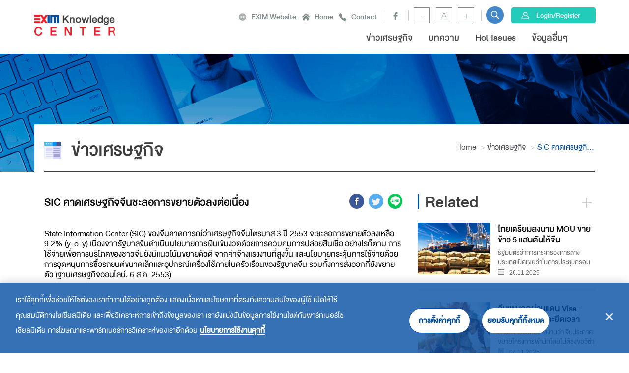

--- FILE ---
content_type: text/html; charset=UTF-8
request_url: https://kmc.exim.go.th/detail/economy-news/201907021857274647
body_size: 21953
content:
<!DOCTYPE html>
<html lang="th">
<head>
    <meta charset="utf-8">
    <!--[if IE]><meta http-equiv='X-UA-Compatible' content='IE=edge,chrome=1'><![endif]-->
    <meta name="viewport" content="width=device-width, initial-scale=1.0" />

    <title>SIC คาดเศรษฐกิจจีนชะลอการขยายตัวลงต่อเนื่อง   - EXIM KNOWLEDGE CENTER</title>
    <meta name="title" content="">
    <meta name="description" content="">
    <meta name="keywords" content="">
    <meta name="author" content="">
    <meta name="copyright" content="">
    <meta name="csrf-token" content="wzLq5YLBduHLQOMNJqOs3HiSuePos0u2K5a7GUaS">
    <meta property="og:url" content="" />
<!-- <meta property="og:image" content="" /> -->
<meta property="og:title" content="" />
<meta property="og:description" content="" />
        <link rel="shortcut icon" href="https://kmc.exim.go.th/templates/images/favicon.ico" type="image/x-icon">
<link rel="icon" href="https://kmc.exim.go.th/templates/images/favicon.ico" type="image/x-icon">
            <!-- CSS Layout -->
<link rel="stylesheet" href="https://kmc.exim.go.th/templates/bootstrap/css/bootstrap.min.css" rel="stylesheet">
<link rel="stylesheet" href="https://kmc.exim.go.th/templates/css/global.css" rel="stylesheet">
<link rel="stylesheet" href="https://kmc.exim.go.th/templates/css/insitepage.css" rel="stylesheet">
<link rel="stylesheet" href="https://kmc.exim.go.th/templates/css/insitepage_another.css" rel="stylesheet">
<link rel="stylesheet" href="https://kmc.exim.go.th/templates/fonts/font.css" rel="stylesheet">
<link rel="stylesheet" href="https://kmc.exim.go.th/templates/css/hamburgers.css" rel="stylesheet">
<link rel="stylesheet" href="https://kmc.exim.go.th/templates/css/responsive.css" rel="stylesheet">
<link rel="stylesheet" href="https://kmc.exim.go.th/templates/css/responsive_another.css" rel="stylesheet">
<link rel="stylesheet" href="https://kmc.exim.go.th/templates/sourse_calendar/pignose.calendar.css">
<link rel="stylesheet" href="https://kmc.exim.go.th/templates/source_slickslide/slick.css" media="screen" />
<link rel="stylesheet" href="https://kmc.exim.go.th/templates/sourse_jPushMenu/jPushMenu.css" media="screen" />
<link rel="stylesheet" href="https://kmc.exim.go.th/templates/source_star-rating/star-rating.min.css" media="screen" />
<link rel="stylesheet" href="https://kmc.exim.go.th/templates/source_select2/select2.min.css" media="screen" />
<link rel="stylesheet" href="https://maxcdn.bootstrapcdn.com/font-awesome/4.7.0/css/font-awesome.min.css">
<link rel="stylesheet" href="https://fonts.googleapis.com/icon?family=Material+Icons">
<link rel="stylesheet" href="https://kmc.exim.go.th/templates/css/custom.css" rel="stylesheet">    
        <style>
        .dropdown {
            position: relative;
            display: inline-block;
        }

        .dropdown-content {
            display: none;
            position: absolute;
            background-color: #f9f9f9;
            min-width: 160px;
            box-shadow: 0px 8px 16px 0px rgba(0,0,0,0.2);
            padding: 12px 16px;
            z-index: 1;
        }

        .dropdown:hover .dropdown-content {
            display: block;
        }
        i {
            border: solid black;
            border-width: 0 3px 3px 0;
            display: inline-block;
            padding: 3px;
        }
        .down {
            transform: rotate(45deg);
            -webkit-transform: rotate(45deg);
        }


        .modal-confirm {
            color: #636363;
            width: 325px;
        }
        .modal-confirm .modal-content {
            padding: 20px;
            border-radius: 5px;
            border: none;
        }
        .modal-confirm .modal-header {
            border-bottom: none;
            position: relative;
        }
        .modal-confirm h4 {
            text-align: center;
            font-size: 26px;
            margin: 30px 0 -15px;
        }
        .modal-confirm .form-control, .modal-confirm .btn {
            min-height: 40px;
            border-radius: 3px;
        }
        .modal-confirm .close {
            position: absolute;
            top: -5px;
            right: -5px;
        }
        .modal-confirm .modal-footer {
            border: none;
            text-align: center;
            border-radius: 5px;
            font-size: 13px;
        }
        .modal-confirm .icon-box {
            color: #fff;
            position: absolute;
            margin: 0 auto;
            left: 0;
            right: 0;
            top: -70px;
            width: 95px;
            height: 95px;
            border-radius: 50%;
            z-index: 9;
            background: #82ce34;
            padding: 15px;
            text-align: center;
            box-shadow: 0px 2px 2px rgba(0, 0, 0, 0.1);
        }
        .modal-confirm .icon-box i {
            font-size: 58px;
            position: relative;
            top: 3px;
        }
        .modal-confirm.modal-dialog {
            margin-top: 80px;
        }
        .modal-confirm .btn {
            color: #fff;
            border-radius: 4px;
            background: #82ce34;
            text-decoration: none;
            transition: all 0.4s;
            line-height: normal;
            border: none;
        }
        .modal-confirm .btn:hover, .modal-confirm .btn:focus {
            background: #6fb32b;
            outline: none;
        }
        .trigger-btn {
            display: inline-block;
            margin: 100px auto;
        }

        #cover-spin {
            position:fixed;
            width:100%;
            left:0;right:0;top:0;bottom:0;
            background-color: rgba(255,255,255,0.7);
            z-index:9999;
            display:none;
        }

        @-webkit-keyframes spin {
            from {-webkit-transform:rotate(0deg);}
            to {-webkit-transform:rotate(360deg);}
        }

        @keyframes  spin {
            from {transform:rotate(0deg);}
            to {transform:rotate(360deg);}
        }

        #cover-spin::after {
            content:'';
            display:block;
            position:absolute;
            left:48%;top:40%;
            width:40px;height:40px;
            border-style:solid;
            border-color:black;
            border-top-color:transparent;
            border-width: 4px;
            border-radius:50%;
            -webkit-animation: spin .8s linear infinite;
            animation: spin .8s linear infinite;
        }
    </style>
    <link rel="stylesheet" href="https://kmc.exim.go.th/lib/jquery-confirm2/css/jquery-confirm.css" >
    
    <link rel="stylesheet" href="/lib/jquery-confirm2/css/jquery-confirm.css">

    <!-- <script  src="https://kmc.exim.go.th/js/bundle.js"></script> -->
    <link rel="stylesheet" href="/lib/jquery-confirm2/css/jquery-confirm.css">
    <!-- <script src="/lib/jquery-confirm2/js/jquery-confirm.js"></script> -->

</head>

<body>



<header>
    <div id="header2f">
    <div id="body_sitemap2f">
    <div class="container">
        <div class="control-sitemap2f">
                            <div class="list-sitemap2f">
                    <h3>ข่าวเศรษฐกิจ </h3>
                                    </div>
                            <div class="list-sitemap2f">
                    <h3>บทความ</h3>
                                            <ul>
                                                            <li>
                                    <a title="Data Digest" href="list-view/20220810190028">Data Digest</a>
                                                                    </li>
                                                            <li>
                                    <a title="เลียบรั้ว เลาะโลก" href="list-view/global-news">เลียบรั้ว เลาะโลก</a>
                                                                    </li>
                                                            <li>
                                    <a title="เกร็ดการเงินระหว่างประเทศ (Discontinued)" href="list-view/20190927191138">เกร็ดการเงินระหว่างประเทศ (Discontinued)</a>
                                                                    </li>
                                                            <li>
                                    <a title="ส่องเทรนด์โลก" href="list-view/20190927191211">ส่องเทรนด์โลก</a>
                                                                    </li>
                                                            <li>
                                    <a title="บทความพิเศษ" href="list-view/20210121152800">บทความพิเศษ</a>
                                                                    </li>
                                                            <li>
                                    <a title="เปิดประตูสู่ตลาดใหม่ (Discontinued)" href="list-view/20180726114014">เปิดประตูสู่ตลาดใหม่ (Discontinued)</a>
                                                                    </li>
                                                            <li>
                                    <a title="รู้ทันเกมการค้า (Discontinued)" href="list-view/20190927191325">รู้ทันเกมการค้า (Discontinued)</a>
                                                                    </li>
                                                    </ul>
                                    </div>
                            <div class="list-sitemap2f">
                    <h3>Hot Issues</h3>
                                    </div>
                            <div class="list-sitemap2f">
                    <h3>ข้อมูลอื่นๆ</h3>
                                            <ul>
                                                            <li>
                                    <a title="บทความพิเศษจากกรรมการผู้จัดการ" href="list-view/talk-with-exim">บทความพิเศษจากกรรมการผู้จัดการ</a>
                                                                    </li>
                                                            <li>
                                    <a title="ประเทศเป้าหมาย" href="/thumb-view/country-target-news">ประเทศเป้าหมาย</a>
                                                                    </li>
                                                            <li>
                                    <a title="Country Factsheet" href="list-view/20190701174536">Country Factsheet</a>
                                                                    </li>
                                                    </ul>
                                    </div>
                    </div>
    </div>
</div>

<div class="slide_menu2f">
    <nav class="cbp-spmenu cbp-spmenu-vertical cbp-spmenu-left">
  
          <div class="control_slidebar">
                <div class="listbar">
            <ul>
                           
            </ul>

        </div>
    </div>
    
    </nav>
</div>
            <div class="container">
    <div class="row">
        <div class="hamberger_pic" id="btn-site2f">
            <img class="sitemap_mobile" src="https://kmc.exim.go.th/templates/images/sitemap.png" alt="sitemap">
        </div>
        <div class="col-md-2 col-sm-12 col-xs-12" style="height: 80px;">
          <div class="asset-wrapper visible-xs">
              <div class="login_mobile">
                  <div class="search-i">
                    <!-- <a href="" data-toggle="modal" data-target="#myModal_topsarch"> -->
<!-- <a href="#myModal_topsarch" data-toggle="modal" role="button" aria-controls="myModal_topsarch"> -->
    <!-- <a href="javascript:void(0)" class="open-topsearch" role="button">
  <img src="https://kmc.exim.go.th/templates/images/search_blue.svg" alt="search blue">
</a> -->
<a href="javascript:void(0)" role="button" class="open-topsearch">
    <!-- <a href="https://kmc.exim.go.th/search" role="button" class="open-topsearch" data-mode="auto"> -->
  <img src="https://kmc.exim.go.th/templates/images/search_blue.svg" alt="search">
</a>
                  </div>
                                        <div class="www-icon"><a href="https://kmc.exim.go.th/en">EN</a></div>
                                </div>
              <div class="login_btn login_btn_mobile">
                  <div class="top_user2f">
                    <div class="t-username"> </div>
                      <div class="btn-login">
                                                    <a class="btn-xs btn-danger" href="/sso-authen" title="Logout">Login</a>
                                              </div>
                  </div>
              </div><!--end login_btn-->
          </div><!-- loginmobile -->
          <div class="logo"><a href="https://kmc.exim.go.th"><img src="https://kmc.exim.go.th/templates/images/logo1.png" alt="logo"></a></div>
          <div class="hamberger-mobile visible-xs">
              <div class="hamburger collapsed" role="button" data-toggle="collapse" href="#collapseExample" aria-expanded="false" aria-controls="collapseExample">
                  <div class="hamburger-box"><div class="hamburger-inner"></div></div>
              </div>
          </div><!-- Menumobile -->
        </div>
        <div class="col-md-10 col-sm-9 col-xs-12">
            <div class="header_wrap collapse" id="collapseExample">
                <div class="header_top">
                    <div class="top_menu">
                        <ul class="list-inline">
                            <li class="i-www"><a href="http://www.exim.go.th/" target="_blank">EXIM Website</a></li>
                            <li class="i-home"><a href="https://kmc.exim.go.th">Home</a></li>
                            <!-- <li class="i-contact"><a href="#myModal_contact" data-bs-toggle="modal" role="button">Contact</a></li> -->
                         <li class="i-contact"> <a href="#" data-bs-toggle="modal" data-bs-target="#myModal_contact">Contact</a></li>

                                                </ul>
                    </div><!--end top_menu-->
                    <div class="header-social2f">
                        <ul class="list-inline">
                            <li><a href="" target="blank_" class="hd-facebook">&nbsp;</a></li>
                            <!-- <li><a href="#" class="hd-twitter">&nbsp;</a></li>
                            <li><a href="#" class="hd-ig">&nbsp;</a></li> -->
                        </ul>
                    </div>
                    <!-- <div class="header_lang2f">

                                                    <span><a href="https://kmc.exim.go.th/en">EN</a></span>
                        
                    </div> --><!--end header_lang2f-->
                    <div class="font_block">
                        <div class="lits_view">
                            <!-- <ul class="list-inline">
                                <li><a href="javascript:void(0);" id="decrease">-</a></li>
                                <li><a href="javascript:void(0);" id="reset">A</a></li>
                                <li><a href="javascript:void(0);" id="increase">+</a></li>
                            </ul> -->
                            <ul class="list-inline">
                                <li><a href="javascript:void(0);" id="changefontsizeSmall">-</a></li>
                                <li><a href="javascript:void(0);" id="defaultSize">A</a></li>
                                <li><a href="javascript:void(0);" id="changefontsizeBig">+</a></li>
                            </ul>
                        </div><!--end lits_view-->
                    </div>
                 <!-- <div class="asset_box">
                        <div class="search-i">
                            <a href="" data-toggle="modal" data-target="#myModal_topsarch">
                            <img src="https://kmc.exim.go.th/templates/images/search_white.svg" alt="search white">
                            </a>
                        </div>
                        
                    </div>   -->
                   <div class="asset_box">
  <div class="search-i">
<a href="javascript:void(0)" role="button" class="open-topsearch">
    <!-- <a href="https://kmc.exim.go.th/search" role="button" class="open-topsearch" data-mode="auto"> -->
  <img src="https://kmc.exim.go.th/templates/images/search_white.svg" alt="search">
</a>
  </div>
</div>
 <!--  end asset_box -->
  

                    <div class="login_btn">
                     
                                                    <a class="btn btn-default" href="https://kmc.exim.go.th/sso-authen" role="button">Login/Register</a>
                                            </div><!--end login_btn-->
                </div><!--end header_top-->
                <div class="header_mid">
                    <ul class="main_menu list-inline">

                                            
                                                     
                            <li><a class="list-menu" title="ข่าวเศรษฐกิจ " target="_parent" href="https://kmc.exim.go.th/thumb-view/economy-news">ข่าวเศรษฐกิจ </a></li>
                                                                        
                                
                         
                                <li class="dropdown"><a title="บทความ" href="javascript:void(0)" class="list-menu"  id="menu_desktop01" onclick="JavaScript:slideToggleSelect('01')" ><span>บทความ</span></a>
                                    <div class="dropdown_menu2f menu_mobile" id="mega_mobile01"  style="display:none;">
                                        <div class="menu_level2f">
                                      
                                            <ul class="menulevel01">
                                                    
                                      
                                                    <li><a title="Data Digest" target="_parent" href="https://kmc.exim.go.th/list-view/20220810190028">Data Digest</a></li>
                                                    
                                      
                                                    <li><a title="เลียบรั้ว เลาะโลก" target="_parent" href="https://kmc.exim.go.th/list-view/global-news">เลียบรั้ว เลาะโลก</a></li>
                                                    
                                      
                                                    <li><a title="เกร็ดการเงินระหว่างประเทศ (Discontinued)" target="_parent" href="https://kmc.exim.go.th/list-view/20190927191138">เกร็ดการเงินระหว่างประเทศ (Discontinued)</a></li>
                                                    
                                      
                                                    <li><a title="ส่องเทรนด์โลก" target="_parent" href="https://kmc.exim.go.th/list-view/20190927191211">ส่องเทรนด์โลก</a></li>
                                                    
                                      
                                                    <li><a title="บทความพิเศษ" target="_parent" href="https://kmc.exim.go.th/list-view/20210121152800">บทความพิเศษ</a></li>
                                                    
                                      
                                                    <li><a title="เปิดประตูสู่ตลาดใหม่ (Discontinued)" target="_parent" href="https://kmc.exim.go.th/list-view/20180726114014">เปิดประตูสู่ตลาดใหม่ (Discontinued)</a></li>
                                                    
                                      
                                                    <li><a title="รู้ทันเกมการค้า (Discontinued)" target="_parent" href="https://kmc.exim.go.th/list-view/20190927191325">รู้ทันเกมการค้า (Discontinued)</a></li>
                                                                                            </ul>
                                        </div><!--end menu_level2f-->
                                    </div><!--end dropdown_menu2f-->
                                </li>
                                                                        
                                                     
                            <li><a class="list-menu" title="Hot Issues" target="_parent" href="https://kmc.exim.go.th/list-view/hot-issues">Hot Issues</a></li>
                                                                        
                                
                         
                                <li class="dropdown"><a title="ข้อมูลอื่นๆ" href="javascript:void(0)" class="list-menu"  id="menu_desktop03" onclick="JavaScript:slideToggleSelect('03')" ><span>ข้อมูลอื่นๆ</span></a>
                                    <div class="dropdown_menu2f menu_mobile" id="mega_mobile03"  style="display:none;">
                                        <div class="menu_level2f">
                                      
                                            <ul class="menulevel01">
                                                    
                                      
                                                    <li><a title="บทความพิเศษจากกรรมการผู้จัดการ" target="_parent" href="https://kmc.exim.go.th/list-view/talk-with-exim">บทความพิเศษจากกรรมการผู้จัดการ</a></li>
                                                    
                                      
                                                    <li><a title="ประเทศเป้าหมาย" target="_parent" href="https://kmc.exim.go.th/thumb-view/country-target-news">ประเทศเป้าหมาย</a></li>
                                                    
                                      
                                                    <li><a title="Country Factsheet" target="_parent" href="https://kmc.exim.go.th/list-view/20190701174536">Country Factsheet</a></li>
                                                                                            </ul>
                                        </div><!--end menu_level2f-->
                                    </div><!--end dropdown_menu2f-->
                                </li>
                                                                        </ul>
                </div><!--end header_mid-->
            </div><!--end header_wrap-->
        </div>
    </div>
</div><!--end container-->



<style>
#myModal_topsarch { position:fixed !important; inset:0 !important; display:none; z-index:2147483646 !important; }
#myModal_topsarch.show { display:block !important; opacity:1 !important; }
.modal-backdrop { z-index:2147483645 !important; opacity:.5 !important; background:#000 !important; }
#myModal_topsarch .modal-dialog { margin:40px auto !important; transform:none !important; max-width:640px; width:auto; }
#myModal_topsarch .modal-content { background:#fff !important; color:#000 !important; }

</style>


<!-- <script>
(function(){
  function openTop(){
    var el = document.getElementById('myModal_topsarch');
    if (!el) return false;
    if (el.parentNode !== document.body) document.body.appendChild(el);
    el.classList.add('show');
    el.style.display = 'block';

    if (!document.querySelector('.modal-backdrop')){
      var bd = document.createElement('div');
      bd.className = 'modal-backdrop show';
      document.body.appendChild(bd);
    }
    document.body.classList.add('modal-open');

    var i = el.querySelector('.searchtext');
    if (i) i.focus();
    return false;
  }

  function closeTop(){
    var el = document.getElementById('myModal_topsarch');
    if (!el) return false;
    el.classList.remove('show');
    el.style.display = '';
    var bd = document.querySelector('.modal-backdrop');
    if (bd) bd.remove();
    document.body.classList.remove('modal-open');
    return false;
  }

  // namespace เดียว
  window.KMC = window.KMC || {};
  window.KMC.openTopSearch  = openTop;
  window.KMC.closeTopSearch = closeTop;

  // ผูกคลิกแบบ capture เพื่อชนะสคริปต์อื่นที่ดักไว้
  document.addEventListener('click', function(e){
    var a = e.target.closest && e.target.closest('a.open-topsearch');
    if (!a) return;
    e.preventDefault();
    e.stopPropagation();
    if (e.stopImmediatePropagation) e.stopImmediatePropagation();
    openTop();
  }, true);

  // ปิดด้วย backdrop / ปุ่มปิดใน modal
  document.addEventListener('click', function(e){
    if (e.target.classList && e.target.classList.contains('modal-backdrop')) {
      e.preventDefault(); closeTop();
    }
    if (e.target.closest && e.target.closest('#myModal_topsarch .close,[data-dismiss="modal"]')) {
      e.preventDefault(); closeTop();
    }
  }, true);

  // debug log
  console.log('[KMC] topsearch wired');
})();


</script> -->
<!-- <script>
(function(){
  function openTop(){
    var el = document.getElementById('myModal_topsarch');
    if (!el) return false;
    if (el.parentNode !== document.body) document.body.appendChild(el);
    el.classList.add('show');
    el.style.display = 'block';

    if (!document.querySelector('.modal-backdrop')){
      var bd = document.createElement('div');
      bd.className = 'modal-backdrop show';
      document.body.appendChild(bd);
    }
    document.body.classList.add('modal-open');

    var i = el.querySelector('.searchtext');
    if (i) i.focus();
    return false;
  }

  function closeTop(){
    var el = document.getElementById('myModal_topsarch');
    if (!el) return false;
    el.classList.remove('show');
    el.style.display = '';
    var bd = document.querySelector('.modal-backdrop'); if (bd) bd.remove();
    document.body.classList.remove('modal-open');
    return false;
  }

  window.KMC = window.KMC || {};
  window.KMC.openTopSearch  = openTop;
  window.KMC.closeTopSearch = closeTop;

  // คลิกไอคอนค้นหา
  document.addEventListener('click', function(e){
    var a = e.target.closest && e.target.closest('a.open-topsearch');
    if (!a) return;

    var mode   = (a.dataset.mode || 'auto').toLowerCase(); // auto | modal | page
    var mobile = window.matchMedia('(max-width: 767px)').matches;

    // auto => มือถือเปิดโมดัล / เดสก์ท็อปปล่อยไปหน้า
    var useModal = (mode === 'modal') || (mode === 'auto' && mobile);

    if (useModal){
      e.preventDefault();
      e.stopPropagation();
      if (e.stopImmediatePropagation) e.stopImmediatePropagation();
      openTop();
    }
    // else ปล่อยให้เบราว์เซอร์วิ่งไป href="/search"
  }, true);

  // ปิดด้วย backdrop หรือปุ่มปิด
  document.addEventListener('click', function(e){
    if (e.target.classList && e.target.classList.contains('modal-backdrop')) { e.preventDefault(); closeTop(); }
    if (e.target.closest && e.target.closest('#myModal_topsarch .close,[data-dismiss="modal"]')) { e.preventDefault(); closeTop(); }
  }, true);
})();

</script> -->
<script>
(function(){
  function openTop(){
    var el = document.getElementById('myModal_topsarch');
    if (!el) return false;

    // ย้ายโมดัลออกมาไว้ใต้ <body> กัน parent ที่มี overflow/transform
    if (el.parentNode !== document.body) document.body.appendChild(el);

    // โชว์แบบ manual (รองรับ BS3/4/5)
    el.classList.add('show');            // สำหรับ BS4/5
    el.classList.add('in');              // เผื่อ BS3
    el.style.display = 'block';

    if (!document.querySelector('.modal-backdrop')){
      var bd = document.createElement('div');
      bd.className = 'modal-backdrop show in';
      document.body.appendChild(bd);
    }
    document.body.classList.add('modal-open');

    var i = el.querySelector('.searchtext'); if (i) i.focus();
    return false;
  }

  function closeTop(){
    var el = document.getElementById('myModal_topsarch');
    if (!el) return false;
    el.classList.remove('show','in');
    el.style.display = '';
    var bd = document.querySelector('.modal-backdrop'); if (bd) bd.remove();
    document.body.classList.remove('modal-open');
    return false;
  }

  // ผูกกับปุ่มไอคอนค้นหา: เปิดโมดัล "เสมอ"
  document.addEventListener('click', function(e){
    var a = e.target.closest && e.target.closest('a.open-topsearch');
    if (!a) return;
    e.preventDefault();                   // กันไม่ให้นำทางไปไหน
    e.stopPropagation();
    if (e.stopImmediatePropagation) e.stopImmediatePropagation();
    openTop();
  }, true);

  // ปิดด้วย backdrop หรือปุ่มปิด
  document.addEventListener('click', function(e){
    if (e.target.classList && e.target.classList.contains('modal-backdrop')) { e.preventDefault(); closeTop(); }
    if (e.target.closest && e.target.closest('#myModal_topsarch .close,[data-dismiss="modal"]')) { e.preventDefault(); closeTop(); }
  }, true);

  // export เผื่อเรียกจากที่อื่น
  window.KMC = window.KMC || {};
  window.KMC.openTopSearch  = openTop;
  window.KMC.closeTopSearch = closeTop;
})();
</script>



<!-- 
<script>
(function () {
  var HASH = '#myModal_contact';
  function openContactModal() {
    if (location.hash !== HASH) return;
    var el = document.getElementById('myModal_contact');
    if (!el) return;
    if (el.parentNode !== document.body) document.body.appendChild(el);
    if (window.bootstrap && bootstrap.Modal) {
      bootstrap.Modal.getOrCreateInstance(el).show();
    } else {
      var btn = document.querySelector('li.i-contact a[data-bs-toggle="modal"][data-bs-target="#myModal_contact"]')
             || document.querySelector('li.i-contact a[href="#myModal_contact"]');
      if (btn) btn.dispatchEvent(new MouseEvent('click', { bubbles: true, cancelable: true }));
    }
  }
  window.addEventListener('load', openContactModal);
  window.addEventListener('hashchange', openContactModal);
  window.addEventListener('load', function(){
    if (location.hash !== HASH) return;
    var start = Date.now();
    var t = setInterval(function(){
      if (document.getElementById('myModal_contact')) { clearInterval(t); openContactModal(); }
      else if (Date.now() - start > 5000) { clearInterval(t); }
    }, 120);
  });
})();
</script> -->


<script>
(function () {
  var MODAL_ID = 'myModal_contact';
  var HASH = '#' + MODAL_ID;
  var bound = false;

  function getEl(){ return document.getElementById(MODAL_ID); }

  // เปิดโมดัลแบบครอบจักรวาล
  function showContactModal() {
    var el = getEl();
    if (!el) return;

    // กัน backdrop/position เพี้ยน: ย้ายมาไว้ใต้ <body>
    if (el.parentNode !== document.body) document.body.appendChild(el);

    // ถ้ามี BS5
    if (window.bootstrap && bootstrap.Modal) {
      bootstrap.Modal.getOrCreateInstance(el).show();
      return;
    }
    // ถ้ามี BS3/4 (jQuery)
    if (window.jQuery && jQuery.fn && jQuery.fn.modal) {
      jQuery(el).modal('show');
      return;
    }
    // Fallback manual
    manualShow(el);
  }

  function manualShow(el){
    el.classList.add('show');     // BS4/5
    el.classList.add('in');       // เผื่อ BS3
    el.style.display = 'block';
    if (!document.querySelector('.modal-backdrop')) {
      var bd = document.createElement('div');
      bd.className = 'modal-backdrop fade show in';
      document.body.appendChild(bd);
    }
    document.body.classList.add('modal-open');
  }

  function hideContactModal() {
    var el = getEl();
    if (!el) return;

    if (window.bootstrap && bootstrap.Modal) {
      bootstrap.Modal.getOrCreateInstance(el).hide();
      return;
    }
    if (window.jQuery && jQuery.fn && jQuery.fn.modal) {
      jQuery(el).modal('hide');
      return;
    }
    // Fallback manual
    el.classList.remove('show','in');
    el.style.display = '';
    var bd = document.querySelector('.modal-backdrop'); if (bd) bd.remove();
    document.body.classList.remove('modal-open');
  }

  // bind คลิกเฉพาะลิงก์ใน <li class="i-contact"> (ไม่แก้โครง)
  function bindOnce(){
    if (bound) return; bound = true;
    document.addEventListener('click', function(e){
      var a = e.target.closest && e.target.closest('li.i-contact a');
      if (!a) return;

      // ต้องเป็นลิงก์ที่ชี้ไปที่ #myModal_contact เท่านั้น
      var targetSel = a.getAttribute('data-bs-target') ||
                      a.getAttribute('data-target') ||
                      a.getAttribute('href');

      if (!targetSel) return;
      // normalize
      try { targetSel = targetSel.replace(location.origin, ''); } catch(_){}
      if (targetSel !== HASH) return;

      e.preventDefault();
      e.stopPropagation();
      if (e.stopImmediatePropagation) e.stopImmediatePropagation();
      showContactModal();
    }, true);

    // ปิดด้วยปุ่มปิด/ตัวกากบาท/attribute เดิม
    var el = getEl();
    if (el){
      el.addEventListener('click', function(e){
        if (e.target.closest('[data-dismiss="modal"], [data-bs-dismiss="modal"], .close')) {
          e.preventDefault();
          hideContactModal();
        }
      }, true);
    }

    // export ให้โค้ดอื่นเรียกได้ (เช่นจาก Ajax)
    window.__hideContactModal = hideContactModal;
    window.__showContactModal = showContactModal;
  }

  // ถ้าเข้าหน้าด้วย #myModal_contact ให้เปิดเอง
  function autoOpenByHash(){
    if (location.hash === HASH) {
      // รอ DOM พร้อมและโมดัลมีใน DOM แล้วค่อยเปิด
      var start = Date.now();
      var t = setInterval(function(){
        if (getEl()) { clearInterval(t); showContactModal(); }
        else if (Date.now() - start > 5000) { clearInterval(t); }
      }, 120);
    }
  }

  // เสริม: กัน “ปุ่มปิดหาย” ถ้า CSS ไปกดทับ
  (function ensureCloseIcon(){
    var css = ''
      + '#'+MODAL_ID+' .modal-header{position:relative}'
      + '#'+MODAL_ID+' .modal-header .close{position:absolute;right:1rem;top:1rem;font-size:1.6rem;line-height:1;opacity:1}'
      + '#'+MODAL_ID+' .modal-header .close span{display:block}';
    var st = document.createElement('style'); st.textContent = css;
    document.head.appendChild(st);
  })();

  if (document.readyState !== 'loading') { bindOnce(); autoOpenByHash(); }
  else document.addEventListener('DOMContentLoaded', function(){ bindOnce(); autoOpenByHash(); });

  window.addEventListener('hashchange', function(){
    if (location.hash === HASH) showContactModal();
  });
})();
</script>


        
        <div class="dropdown_menu2f menu_fullscreen" id="mega_desktop00" style="display:none;">
        <div class="container">
            <div class="menu_level2f">
                <div class="control_mega_desktop">
                    <div class="row">
                        <div class="col-sm-4">
                            <div class="menu_content">
                           
                                <h2>ข่าวเศรษฐกิจ </h2>
                                <p></p>
                                                                    <div class="btn-detail">
                                    <a title="global.detail" href="thumb-view/economy-news" class="btn btn-border">global.detail</a>
                                    </div>
                                                            </div><!--end menu_content-->
                        </div>
                        <div class="col-sm-8">
                            <div class="menu_control2f">
                                                            </div><!--end menu_control2f -->
                        </div>
                    </div>
                </div><!--end control_mega_desktop-->
            </div><!--end menu_level2f-->
        </div><!--end container-->
    </div><!--end dropdown_menu2f-->

<div class="dropdown_menu2f menu_fullscreen" id="mega_desktop01" style="display:none;">
        <div class="container">
            <div class="menu_level2f">
                <div class="control_mega_desktop">
                    <div class="row">
                        <div class="col-sm-4">
                            <div class="menu_content">
                           
                                <h2>บทความ</h2>
                                <p>  </p>
                                                            </div><!--end menu_content-->
                        </div>
                        <div class="col-sm-8">
                            <div class="menu_control2f">
                                                                    <div class="row">
                                                                                    <div class="col-sm-6">
                                                <div class="menu_contentlist">
                                                                                                        <h3><a title="Data Digest" target="_parent" href="https://kmc.exim.go.th/list-view/20220810190028">Data Digest</a></h3>
                                                                                                    </div><!--end menu_contentlist-->
                                            </div>
                                                                                    <div class="col-sm-6">
                                                <div class="menu_contentlist">
                                                                                                        <h3><a title="เลียบรั้ว เลาะโลก" target="_parent" href="https://kmc.exim.go.th/list-view/global-news">เลียบรั้ว เลาะโลก</a></h3>
                                                                                                    </div><!--end menu_contentlist-->
                                            </div>
                                                                                    <div class="col-sm-6">
                                                <div class="menu_contentlist">
                                                                                                        <h3><a title="เกร็ดการเงินระหว่างประเทศ (Discontinued)" target="_parent" href="https://kmc.exim.go.th/list-view/20190927191138">เกร็ดการเงินระหว่างประเทศ (Discontinued)</a></h3>
                                                                                                    </div><!--end menu_contentlist-->
                                            </div>
                                                                                    <div class="col-sm-6">
                                                <div class="menu_contentlist">
                                                                                                        <h3><a title="ส่องเทรนด์โลก" target="_parent" href="https://kmc.exim.go.th/list-view/20190927191211">ส่องเทรนด์โลก</a></h3>
                                                                                                    </div><!--end menu_contentlist-->
                                            </div>
                                                                                    <div class="col-sm-6">
                                                <div class="menu_contentlist">
                                                                                                        <h3><a title="บทความพิเศษ" target="_parent" href="https://kmc.exim.go.th/list-view/20210121152800">บทความพิเศษ</a></h3>
                                                                                                    </div><!--end menu_contentlist-->
                                            </div>
                                                                                    <div class="col-sm-6">
                                                <div class="menu_contentlist">
                                                                                                        <h3><a title="เปิดประตูสู่ตลาดใหม่ (Discontinued)" target="_parent" href="https://kmc.exim.go.th/list-view/20180726114014">เปิดประตูสู่ตลาดใหม่ (Discontinued)</a></h3>
                                                                                                    </div><!--end menu_contentlist-->
                                            </div>
                                                                                    <div class="col-sm-6">
                                                <div class="menu_contentlist">
                                                                                                        <h3><a title="รู้ทันเกมการค้า (Discontinued)" target="_parent" href="https://kmc.exim.go.th/list-view/20190927191325">รู้ทันเกมการค้า (Discontinued)</a></h3>
                                                                                                    </div><!--end menu_contentlist-->
                                            </div>
                                                                            </div>
                                                            </div><!--end menu_control2f -->
                        </div>
                    </div>
                </div><!--end control_mega_desktop-->
            </div><!--end menu_level2f-->
        </div><!--end container-->
    </div><!--end dropdown_menu2f-->

<div class="dropdown_menu2f menu_fullscreen" id="mega_desktop02" style="display:none;">
        <div class="container">
            <div class="menu_level2f">
                <div class="control_mega_desktop">
                    <div class="row">
                        <div class="col-sm-4">
                            <div class="menu_content">
                           
                                <h2>Hot Issues</h2>
                                <p>Hot Issues</p>
                                                                    <div class="btn-detail">
                                    <a title="global.detail" href="list-view/hot-issues" class="btn btn-border">global.detail</a>
                                    </div>
                                                            </div><!--end menu_content-->
                        </div>
                        <div class="col-sm-8">
                            <div class="menu_control2f">
                                                            </div><!--end menu_control2f -->
                        </div>
                    </div>
                </div><!--end control_mega_desktop-->
            </div><!--end menu_level2f-->
        </div><!--end container-->
    </div><!--end dropdown_menu2f-->

<div class="dropdown_menu2f menu_fullscreen" id="mega_desktop03" style="display:none;">
        <div class="container">
            <div class="menu_level2f">
                <div class="control_mega_desktop">
                    <div class="row">
                        <div class="col-sm-4">
                            <div class="menu_content">
                           
                                <h2>ข้อมูลอื่นๆ</h2>
                                <p>  </p>
                                                            </div><!--end menu_content-->
                        </div>
                        <div class="col-sm-8">
                            <div class="menu_control2f">
                                                                    <div class="row">
                                                                                    <div class="col-sm-6">
                                                <div class="menu_contentlist">
                                                                                                        <h3><a title="บทความพิเศษจากกรรมการผู้จัดการ" target="_parent" href="https://kmc.exim.go.th/list-view/talk-with-exim">บทความพิเศษจากกรรมการผู้จัดการ</a></h3>
                                                                                                    </div><!--end menu_contentlist-->
                                            </div>
                                                                                    <div class="col-sm-6">
                                                <div class="menu_contentlist">
                                                                                                        <h3><a title="ประเทศเป้าหมาย" target="_parent" href="https://kmc.exim.go.th/thumb-view/country-target-news">ประเทศเป้าหมาย</a></h3>
                                                                                                    </div><!--end menu_contentlist-->
                                            </div>
                                                                                    <div class="col-sm-6">
                                                <div class="menu_contentlist">
                                                                                                        <h3><a title="Country Factsheet" target="_parent" href="https://kmc.exim.go.th/list-view/20190701174536">Country Factsheet</a></h3>
                                                                                                    </div><!--end menu_contentlist-->
                                            </div>
                                                                            </div>
                                                            </div><!--end menu_control2f -->
                        </div>
                    </div>
                </div><!--end control_mega_desktop-->
            </div><!--end menu_level2f-->
        </div><!--end container-->
    </div><!--end dropdown_menu2f-->
    </div><!--end header2f-->
</header>

<!-- <style>
    /* ปิดไว้เป็นดีฟอลต์ */
  .popup_topsearch2f .suggest-list{
    display: none !important;
    font-size: 20px;           /* แก้ตัวหนังสือเล็ก */
    line-height: 1.6;
  }
  /* โชว์เฉพาะเมื่อโฟกัสอยู่ภายใน .input_search */
  .popup_topsearch2f .input_search:focus-within + .suggest-list,
  .popup_topsearch2f .input_search:focus-within ~ .suggest-list{
    display: block !important;
  }

 /* ซ่อนลิสต์เป็นค่าดีฟอลต์ */
  .popup_topsearch2f .suggest-list{
    display: none !important;
    /* ขยายตัวหนังสือให้ใหญ่ขึ้น */
    font-size: 22px;
    line-height: 1.7;
    margin-top: 10px;
    max-height: 260px;
    overflow: auto;
    background: #fff;
    border: 1px solid #ddd;
    border-radius: 6px;
    padding: 10px 14px;
  }
  .popup_topsearch2f .suggest-li{
    padding: 8px 4px;
    cursor: pointer;
  }
  .popup_topsearch2f .suggest-li:hover{
    background: #f7f7f7;
  }

  /* โชว์ลิสต์เฉพาะเมื่อโฟกัสอยู่ใน .input_search */
  .popup_topsearch2f .input_search:focus-within + .suggest-list,
  .popup_topsearch2f .input_search:focus-within ~ .suggest-list{
    display: block !important;
  }
</style> -->
<style>
  /* ซ่อนเป็นค่าเริ่มต้น */
  .popup_topsearch2f .suggest-list{
    display: none !important;
    margin-top: 10px;
    max-height: 260px;
    overflow: auto;
    background: #fff;
    border: 1px solid #ddd;
    border-radius: 6px;
    padding: 10px 14px;
  }

  /* ขยายตัวหนังสือให้ใหญ่ขึ้น (บังคับด้วย !important กันธีมเดิมทับ) */
  .popup_topsearch2f .suggest-list,
  .popup_topsearch2f .suggest-list .suggest-li,
  .popup_topsearch2f .suggest-list .suggest-word,
  .popup_topsearch2f .suggest-list .hit-word{
    font-size: 22px !important;
    line-height: 1.7 !important;
  }

  .popup_topsearch2f .suggest-li{ padding: 8px 4px; cursor: pointer; }
  .popup_topsearch2f .suggest-li:hover{ background: #f7f7f7; }
  /* กว้างเต็มที่เท่าที่จอไหว แต่ไม่เกิน 1024px */
.search-modal-container{
  width: 100% !important;
  max-width: 1024px;       /* เดสก์ท็อปไม่เกิน 1024 */
  margin: 0 auto;          /* จัดกึ่งกลาง */
  padding-left: 15px;      /* กันชิดขอบจอ */
  padding-right: 15px;
}

/* โมดัลให้กว้างแบบยืดหยุ่น */
#myModal_topsarch .modal-dialog{
  width: auto;             /* BS3 ใช้ width: auto */
  max-width: 1024px;       /* เพดานบน */
  margin: 40px auto;       /* จัดกลาง + ระยะขอบบน */
}

/* จอเล็ก (แท็บเล็ต/มือถือ) ให้กินเกือบเต็มจอ */
@media (max-width: 991px){
  #myModal_topsarch .modal-dialog{
    max-width: 720px;
    margin: 20px auto;
  }
  .search-modal-container{
    max-width: 720px;
  }
}

@media (max-width: 767px){
  #myModal_topsarch .modal-dialog{
    max-width: 100%;
    margin: 10px;
  }
  .search-modal-container{
    max-width: 100%;
    padding-left: 12px;
    padding-right: 12px;
  }
}
/* กล่องหลัก: กว้างเต็มที่ แต่ไม่เกิน 1024px และอยู่กึ่งกลาง */
.popup_topsearch2f{
  width: 100%;
  max-width: 1024px;
  margin: 0 auto;
  padding-left: 15px;
  padding-right: 15px;
}

/* ถ้าอยู่ในโมดัล ให้ไดอะล็อกยืดหยุ่นด้วย */
#myModal_topsarch .modal-dialog{
  width: auto;          /* BS3 */
  max-width: 1024px;
  margin: 40px auto;
}

/* แท็บเล็ต */
@media (max-width: 991px){
  .popup_topsearch2f{ max-width: 720px; }
  #myModal_topsarch .modal-dialog{ max-width: 720px; margin: 20px auto; }
}

/* มือถือ */
@media (max-width: 767px){
  .popup_topsearch2f{ max-width: 100%; padding-left: 12px; padding-right: 12px; }
  #myModal_topsarch .modal-dialog{ max-width: 100%; margin: 10px; }
}
/* กล่องนอก: ยืดเต็มกว้าง แต่จำกัดเพดาน และจัดกึ่งกลาง */
.popup_topsearch2f{
  box-sizing:border-box;
  width:100%;
  max-width:1024px;
  margin:0 auto;
  padding:0 15px;
}

/* โมดัลไดอะล็อก: ให้ยืดได้ และจำกัดเพดาน */
#myModal_topsarch .modal-dialog{
  width:auto;              /* สำหรับ BS3 */
  max-width:1024px;        /* เพดานบนจอใหญ่ */
  margin:40px auto;        /* จัดกลางและมี margin บนล่าง */
  padding:0 10px;          /* กันชิดขอบบนจอเล็ก */
}

/* ตัวเนื้อหาไม่กำหนดความกว้างตายตัว */
#myModal_topsarch .modal-content{
  width:auto;
}

/* ภายในโมดัล: ใช้คอนเทนเนอร์ของเราเอง (ไม่ใช้ .container ของ Bootstrap) */
.search-modal-container{
  box-sizing:border-box;
  width:100%;
  max-width:1024px;
  margin:0 auto;
  padding:0 15px;
}

/* มือถือ/แท็บเล็ต: ให้กินเต็มๆ และลด margin */
@media (max-width: 991px){
  #myModal_topsarch .modal-dialog{
    max-width:720px;
    margin:20px auto;
  }
  .popup_topsearch2f,
  .search-modal-container{
    max-width:720px;
  }
}

@media (max-width: 767px){
  #myModal_topsarch .modal-dialog{
    max-width:100%;
    margin:10px;          /* เหลือขอบซ้าย/ขวานิดหน่อย */
    padding:0;
  }
  .popup_topsearch2f,
  .search-modal-container{
    max-width:100%;
    padding:0 12px;
  }
}

/* ===== Suggest List: ซ่อนเป็นดีฟอลต์, โชว์เมื่อโฟกัสอินพุต ===== */
.popup_topsearch2f .suggest-list{
  display:none !important;
  font-size:22px;          /* ตัวใหญ่ขึ้น */
  line-height:1.7;
  margin-top:10px;
  max-height:260px;
  overflow:auto;
  background:#fff;
  border:1px solid #ddd;
  border-radius:6px;
  padding:10px 14px;
}
.popup_topsearch2f .suggest-li{ padding:8px 4px; cursor:pointer; }
.popup_topsearch2f .suggest-li:hover{ background:#f7f7f7; }

/* โชว์ลิสต์เฉพาะเมื่อโฟกัสอยู่ใน .input_search */
.popup_topsearch2f .input_search:focus-within + .suggest-list,
.popup_topsearch2f .input_search:focus-within ~ .suggest-list{
  display:block !important;
}

</style>


<div class="popup_topsearch2f">
  <div class="modal fade" id="myModal_topsarch" tabindex="-1" role="dialog" aria-labelledby="myModalLabel" style="display:none;">
    <div class="modal-dialog" role="document">
      <div class="modal-content">

        <form action="/search" method="get" autocomplete="off">
          <!-- ใช้ wrapper ของเราเอง แทน .container เพื่อเลี่ยงความกว้าง fixed ของ Bootstrap -->
          <div class="search-modal-container">
            <div class="modal-header">
              <button type="button" class="close" data-dismiss="modal" aria-label="Close">
                <span aria-hidden="true">×</span>
              </button>
            </div>

            <div class="modal-body">
              <div class="input_search">
                <div class="input-group">
                  <input class="form-control searchtext" title="search input" placeholder="search" type="text" name="searchtext" value="">
                  <span class="input-group-btn">
                    <button class="btn">ค้นหาแบบละเอียด</button>
                  </span>
                </div>
              </div>

              <ul class="suggest-list">
                <button type="button" class="close" style="color:white;"><span aria-hidden="true">&times;</span></button>
                                  <li class="suggest-li" style=" font-size: 22px !important;">
                    <span class="suggest-word">ธุรกิจพลังงานไฟฟ้า</span>
                    <span class="hit-word"> — การค้นหา 46 ครั้ง</span>
                  </li>
                                  <li class="suggest-li" style=" font-size: 22px !important;">
                    <span class="suggest-word">เมียนมาโฉมใหม่</span>
                    <span class="hit-word"> — การค้นหา 12 ครั้ง</span>
                  </li>
                                  <li class="suggest-li" style=" font-size: 22px !important;">
                    <span class="suggest-word">#โรคระบาด</span>
                    <span class="hit-word"> — การค้นหา 12 ครั้ง</span>
                  </li>
                                  <li class="suggest-li" style=" font-size: 22px !important;">
                    <span class="suggest-word">
เปิดประตูสู่ตลาดใหม่ ส่งละครไทยไปขายจีน</span>
                    <span class="hit-word"> — การค้นหา 10 ครั้ง</span>
                  </li>
                                  <li class="suggest-li" style=" font-size: 22px !important;">
                    <span class="suggest-word">เวียดนาม</span>
                    <span class="hit-word"> — การค้นหา 9 ครั้ง</span>
                  </li>
                              </ul>
            </div>
          </div>
        </form>

      </div>
    </div>
  </div>
</div>
<!--end popup_topsearch2f-->
<!-- <script>
(function(){
  var modal = document.getElementById('myModal_topsarch');
  if (!modal) return;

  var list  = modal.querySelector('ul.suggest-list');

  function openSuggest(){
    if (!list) return;
    list.classList.add('is-open');
    list.style.setProperty('display','block','important');
    list.style.setProperty('visibility','visible','important');
  }
  function closeSuggest(){
    if (!list) return;
    list.classList.remove('is-open');
    list.style.setProperty('display','none','important');
    list.style.setProperty('visibility','hidden','important');
  }

  // เริ่มต้นปิดแน่นอน
  closeSuggest();

  // 1) ใช้ event delegation แบบ capture (กันปลั๊กอินอื่นดักก่อน)
  document.addEventListener('focusin', function(e){
    if (!modal.contains(e.target)) return;
    if (e.target.matches('.form-control.searchtext')) openSuggest();
  }, true);

 document.addEventListener('click', function(e){
  if (!e.target.closest('.suggest-list .close')) return;
  var inp = document.querySelector('#myModal_topsarch .form-control.searchtext');
  if (inp) inp.blur(); // blur แล้ว :focus-within หาย ลิสต์ปิดเอง
});

  // 2) ตอน modal โชว์ ให้โฟกัสช่อง + เปิดรายการ
  if (window.jQuery && jQuery.fn && jQuery.fn.modal){
    jQuery(modal).on('shown.bs.modal', function(){
      var input = modal.querySelector('.form-control.searchtext');
      if (input){
        input.focus();
        // รอ repaint นิดนึงเผื่อ CSS/JS อื่นเพิ่งเปลี่ยนค่า
        setTimeout(openSuggest, 0);
      }
    });
    jQuery(modal).on('hide.bs.modal', closeSuggest);
  } else {
    // ไม่มี jQuery: เฝ้าดูการเปลี่ยนคลาส show/in แล้วค่อยเปิด
    var mo = new MutationObserver(function(){
      if (modal.classList.contains('show') || modal.classList.contains('in')){
        var input = modal.querySelector('.form-control.searchtext');
        if (input){ input.focus(); setTimeout(openSuggest, 0); }
      } else {
        closeSuggest();
      }
    });
    mo.observe(modal, { attributes:true, attributeFilter:['class','style'] });
  }

  // 3) ปิดเมื่อคลิกปุ่ม x ใน suggest-list
  var closeBtn = list && list.querySelector('.close');
  if (closeBtn){
    closeBtn.addEventListener('click', function(e){ e.preventDefault(); closeSuggest(); });
  }

  // 4) คลิกนอก modal → ปิด
 document.addEventListener('click', function(e){
  // 5) กันสคริปต์อื่นแอบเปิด/ปิด: ถ้าไม่ได้ติด is-open ให้รีบปิดกลับ
  if (window.MutationObserver && list){
    new MutationObserver(function(){
      if (!list.classList.contains('is-open')) closeSuggest();
    }).observe(list, { attributes:true, attributeFilter:['style','class'] });
  }

  // safety รอบสุดท้ายหลังโหลดเฟรม
  requestAnimationFrame(closeSuggest);
})();
</script> -->

<script>
(function(){
  var modal = document.getElementById('myModal_topsarch');
  if (!modal) return;

  var input = modal.querySelector('.form-control.searchtext');
  var list  = modal.querySelector('ul.suggest-list');

  // ปิดไว้ก่อนเสมอ
  if (list) list.style.display = 'none';

  // เปิดเมื่อผู้ใช้ “โฟกัส/คลิก/พิมพ์” ที่ช่องค้นหา
  if (input && list){
    ['focus','click','input'].forEach(function(ev){
      input.addEventListener(ev, function(){ list.style.display = 'block'; });
    });
    // blur แล้วปิด (หน่วงนิดเดียวเผื่อคลิกปุ่ม x)
    input.addEventListener('blur', function(){
      setTimeout(function(){ list.style.display = 'none'; }, 120);
    });
  }

  // ปุ่ม x ในลิสต์ → ปิดและ blur ช่อง
  var closeBtn = modal.querySelector('.suggest-list .close');
  if (closeBtn && input && list){
    closeBtn.addEventListener('click', function(e){
      e.preventDefault();
      list.style.display = 'none';
      input.blur();
    });
  }

  // สำคัญ: อย่าโฟกัส input อัตโนมัติตอนเปิด modal (ไม่ต้องมี shown.bs.modal ที่ไป focus)
})();
</script>





   
   <style>
    /* ทำให้ #myModal_contact โผล่แน่นอน เหนือทุกอย่าง */
#myModal_contact { 
  position: fixed !important; 
  inset: 0 !important; 
  display: none; 
  z-index: 2147483646 !important; 
  visibility: visible !important;
}
#myModal_contact.show { 
  display: block !important; 
  opacity: 1 !important; 
}

/* กัน dialog ถูกดัน/หายเพราะ transform/margin แปลก ๆ */
#myModal_contact .modal-dialog { 
  margin: 40px auto !important; 
  transform: none !important; 
  max-width: 640px; 
  width: auto;
}

/* ให้กล่องมีพื้นขาว ตัวหนังสือดำ เห็นแน่ ๆ */
#myModal_contact .modal-content { 
  background: #fff !important; 
  color: #000 !important; 
}

/* backdrop ต่ำกว่าตัวโมดัล */
.modal-backdrop { 
  z-index: 2147483645 !important; 
  opacity: .5 !important; 
  background: #000 !important; 
}

</style>
<div class="popup_contact2f">
    <div class="modal fade" id="myModal_contact" tabindex="-1" role="dialog" aria-labelledby="myModalLabel">
        <div class="modal-dialog" role="document">
            <div class="modal-content">
                <div class="modal-header">
                <button type="button" class="close" data-dismiss="modal" aria-label="Close" title="close"><span aria-hidden="true">x</span></button>
                </div><!--end modal-header-->
                <div class="modeal_contact2f">
                    <div class="row">
                        <div class="col-sm-6">
                            <div class="contact_des2f">
                            <div class="logo_footer"><img src="https://kmc.exim.go.th/templates/images/logo-footer.png" alt=""></div>
                                <div class="address">อาคารเอ็กซิม 1193 ถนนพหลโยธิน แขวงพญาไท 
เขตพญาไท กรุงเทพฯ 10400</div>
                                <ul class="list_contact">
                                    <li class="phone-i">
                                        <a href="tel:0 2271 3700">0 2169 9999</a>,
                                      
                                    </li>
                                    <li class="fax-i"><a href="tel:0 2271 3204">-</a></li>
                                    <li class="mail-i red"><a href="/cdn-cgi/l/email-protection#1a73747c755a7f627377347d75346e72"><span class="__cf_email__" data-cfemail="533a3d353c13362b3a3e7d343c7d273b">[email&#160;protected]</span></a></li>
                                </ul><!--end list_contact-->
                            </div><!--end contact_des2f-->
                        </div>
                        <div class="col-sm-6">
                            <div class="form_footer">
                                <div class="headline_footer headcontact">
                                    <h3>CONTACT US</h3>
                                    <div class="alete_text">
                                        <span class="red">*</span>
                                        <span style="color: #333333;">required fields</span>
                                    </div>
                                </div>
                                <form method="post" accept-charset="UTF-8" id="form-contact">
                                    <div class="form-group">
                                        <input type="text" title="Contact Name" class="form-control" name="name" id="name" placeholder="Name*" required="true">
                                    </div>
                                    <div class="form-group">
                                        <input type="email" title="Contact Email" class="form-control" name="email" id="email" placeholder="Email*" required="true">
                                    </div>
                                    <div class="form-group">
                                        <textarea class="form-control" title="Contact Message" rows="3" name="message" id="message" placeholder="Message*" required="true"></textarea>
                                    </div>
                                    <input type="hidden" name="_token" value="wzLq5YLBduHLQOMNJqOs3HiSuePos0u2K5a7GUaS">
                                    <button type="submit" id="contactSubmit" class="btn btn-default"><img src="https://kmc.exim.go.th/templates/images/loading-contact.svg"/><span>ส่ง</span></button>
                                </form>
                            </div><!--end form_footer-->
                        </div>
                    </div><!--end row-->
                </div><!--end modeal_contact2f-->
            </div><!--end modal-content-->
        </div>
    </div>
</div><!--end popup_topsearch2f-->
<div id="successModal" class="modal fade">
        <div class="modal-dialog modal-confirm">
            <div class="modal-content">
                <div class="modal-header">
                    <div class="icon-box">
                        <i style="display:none;" class="material-icons success">&#xE876;</i>
                        <i style="display:none;" class="material-icons failed">&#xe14c;</i>
                    </div>				
                    <h4 class="modal-title"></h4>	
                </div>
                <div class="modal-body">
                    <p class="text-center">Your booking has been confirmed. Check your email for detials.</p>
                </div>
                <div class="modal-footer">
                    <button class="btn btn-success btn-block" data-dismiss="modal">OK</button>
                </div>
            </div>
        </div>
    </div>  
    <div id="cover-spin"></div>

<div class="popup_subscript">
  <div class="modal fade bs-example-modal-sm" id="popup_exporter" tabindex="-1" role="dialog" aria-labelledby="mySmallModalLabel">
    <div class="modal-dialog modal-sm" role="document">
      <div class="modal-content">
        <div class="modal-header">
          <button type="button" class="close" data-dismiss="modal" aria-label="Close"><span aria-hidden="true">&times;</span></button>
        <h4 class="modal-title" id="myModalLabel">ครบเครื่องเรื่องส่งออก</h4>
        </div>
        <form action="https://kmc.exim.go.th/exportsubmit" method="post">
          <div class="modal-body">
            <div class="exporter_checklist2f">                
                          </div>
          </div>
          <div class="modal-footer">
                          <div class="btn-submit-left">
                <button type="submit" class="btn btn-greenblue" name="button">ยืนยัน</button>
              </div>   
                      </div>
        </form>
      </div>
    </div>
  </div>
</div><!--end popup_subscript-->
    <div class="banner_insite">
    <img class="banner_img" src="/templates/images/banner_insite.jpg" alt="">
    <div class="main_bg_insite">
        <div class="transparent_bg"></div>
        <div class="white_bg"></div>
    </div>
</div>
    <article>
        <div id="wrapper2f" class="nopaddingmobile">
            <div class="container">
                <div class="title">
                    <div class="border_bottom">
                        <div class="row">
                            <div class="col-xs-6">
                                <div class="headline_insite">
                                    <h1>
                                        <span>ข่าวเศรษฐกิจ</span>
                                        <span><img src="/templates/images/blogging.png" alt=""></span>
                                    </h1>
                                </div>
                            </div>
                            <div class="col-xs-6">
                                <div class="right_breadcrumb">
                                    <ol class="breadcrumb">
                                        <li><a href="https://kmc.exim.go.th">Home</a></li>
                                                                          
                                            <li><a href="https://kmc.exim.go.th/thumb-view/economy-news">ข่าวเศรษฐกิจ</a></li>
                                                                                <li class="active">SIC คาดเศรษฐกิจจีนชะลอการขยายตัวลงต่อเนื่อง  </li>
                                    </ol>
                                </div>
                            </div>
                        </div>
                    </div>
                </div>
                <div class="content_detail2f">
                    <div class="row">
                        <div class="col-md-8 col-sm-8">
                            <div class="content_left2f">
                                <div class="content2f">
                                    <div class="top_content2f">
                                        <div class="row">
                                            <div class="col-md-12">
                                                <div style="display:none;" class="top_user">
                                                    <span class="username"><img src="/templates/images/i_user.png" alt="">By siriratk</span>
                                                    <span class="update">08-06-2010</span>
                                                </div><!--end top_user-->
                                            </div>
                                            <div class="col-md-9">
                                                <h2>SIC คาดเศรษฐกิจจีนชะลอการขยายตัวลงต่อเนื่อง  </h2>
                                            </div>
                                            <div class="col-md-3">
                                                <div class="top_share">
                                                    <ul class="list-inline">
                                                        <li>
                                                            <a
                                                                    title="global.share"
                                                                    class="js-share-facebook-link"
                                                                    href="https://www.facebook.com/sharer/sharer.php?u=https://kmc.exim.go.th/detail/economy-news/201907021857274647"
                                                                    target="_blank"
                                                                    onclick="window.open(this.href,'targetWindow','toolbar=no,location=0,status=no,menubar=no,scrollbars=yes,resizable=yes,width=600,height=250'); return false">
                                                                <img src="/templates/images/share-facebook.svg" alt="facebook share icon">
                                                            </a>
                                                        </li>
                                                                                                                <li>
                                                            <a 
                                                            title="global.share" 
                                                            class="js-share-twitter-link" href="https://twitter.com/share?url=https://kmc.exim.go.th/detail/economy-news/201907021857274647&amp;text=SIC คาดเศรษฐกิจจีนชะลอการขยายตัวลงต่อเนื่อง  ;hashtags=Exim" 
                                                            target="_blank"
                                                            onclick="window.open(this.href,'targetWindow','toolbar=no,location=0,status=no,menubar=no,scrollbars=yes,resizable=yes,width=600,height=250'); return false">
                                                                <img src="/templates/images/share-twitter.svg" alt="twitter tweet icon">
                                                            </a>
                                                        </li>
                                                        <li>
        <div class="line-it-button" data-lang="th" data-type="share-c" data-ver="3" data-url="https://kmc.exim.go.th/detail/economy-news/201907021857274647" data-color="default" data-size="small" data-count="false" style="display: none;"></div>
                                                        </li>

                                                    </ul>
                                                </div><!--end top_share-->
                                            </div>
                                        </div>
                                    </div><!--end top_content2f-->

                                    <div class="detail_template01">
                                                                                State Information Center (SIC) ของจีนคาดการณ์ว่าเศรษฐกิจจีนไตรมาส 3 ปี 2553 จะชะลอการขยายตัวลงเหลือ 9.2% (y-o-y) เนื่องจากรัฐบาลจีนดำเนินนโยบายการเงินเข้มงวดด้วยการควบคุมการปล่อยสินเชื่อ อย่างไรก็ตาม การใช้จ่ายเพื่อการบริโภคของชาวจีนยังมีแนวโน้มขยายตัวดี จากค่าจ้างแรงงานที่สูงขึ้น และนโยบายกระตุ้นการใช้จ่ายด้วยการอุดหนุนการซื้อรถยนต์ขนาดเล็กและอุปกรณ์เครื่องใช้ภายในครัวเรือนของรัฐบาลจีน รวมทั้งการส่งออกที่ยังขยายตัว (ฐานเศรษฐกิจออนไลน์, 6 ส.ค. 2553) <br />
                                    </div><!--end detail_template01-->

                                </div><!--end content2f-->
                                
                                                                <div class="content_ref">

                                                                                                                
                                </div><!--end content_ref-->
                           
                                                                   
                            </div><!--end content_left2f-->
                        </div>
                  
                        <div class="col-md-4 col-sm-4">
                            <div class="content_boxright2f">
    <div class="headline2f">
        <div class="title_headline">Related</div>
        <div class="more_grayright"><a href="https://kmc.exim.go.th/related-view/economy-news/201907021857274647"><img src="/templates/images/i_more_gray.svg" alt="more icon"></a></div>
    </div><!--end headline2f-->
    <div class="list_thumblist2f"> 
        <ul>
                            <li>
                    <div class="row">
                        <div class="col-md-5 col-sm-5 col-xs-4">
                        <div class="img_thumbnail2f">
                            <a href="https://kmc.exim.go.th/th/detail/economy-news/20251218150604">
                                <img src="https://kmc.exim.go.th/files/article/thumb/699c45a31639fafd35cd9e232abcc6a6.JPG" alt="ไทยเตรียมลงนาม MOU ขายข้าว 5 แสนตันให้จีน">
                            </a>
                        </div><!--end img_thumbnail2f-->
                        </div>
                        <div class="col-md-7 col-sm-7 col-xs-8">
                        <div class="des_thumbnail2f">
                        <a href="https://kmc.exim.go.th/th/detail/economy-news/20251218150604">ไทยเตรียมลงนาม MOU ขายข้าว 5 แสนตันให้จีน</a>
                        <p>รัฐมนตรีว่าการกระทรวงการต่างประเทศเปิดเผยว่าในการประชุมกรอบความร่วมมือแม่โขง-ล้านช้างอย่างเป็นทางการนายกรัฐมนตรีของไทยเตรียมพบกับนายกรัฐมนตรีของจีนในวันที่14ธันวาคม2568เพื่อลงนามข้อตกล...</p>
                            <div class="tx-update2f"><img src="/templates/images/i_calendar.svg" alt="calendar icon">26.11.2025</div>
                        </div><!--end des_thumbnail2f-->
                        </div>
                    </div><!--end row-->
                </li>
                            <li>
                    <div class="row">
                        <div class="col-md-5 col-sm-5 col-xs-4">
                        <div class="img_thumbnail2f">
                            <a href="https://kmc.exim.go.th/th/detail/economy-news/20251128085015">
                                <img src="https://kmc.exim.go.th/files/article/thumb/3940652eaed93809f9bd2d8280acd130.jpg" alt="จีนเพิ่มจุดผ่านแดน Visa-Free Transit และยืดเวลายกเว้นวีซ่ากว่า 40 ชาติถึงสิ้นปี 2569">
                            </a>
                        </div><!--end img_thumbnail2f-->
                        </div>
                        <div class="col-md-7 col-sm-7 col-xs-8">
                        <div class="des_thumbnail2f">
                        <a href="https://kmc.exim.go.th/th/detail/economy-news/20251128085015">จีนเพิ่มจุดผ่านแดน Visa-Free Transit และยืดเวลายกเว้นวีซ่ากว่า 40 ชาติถึงสิ้นปี 2569</a>
                        <p>สำนักข่าวซินหัวรายงานว่า จีนประกาศขยายโครงการพำนักโดยไม่ต้องขอวีซ่า (Visa-Free Transit) 240 ชั่วโมง ไปยังจุดผ่านแดนเพิ่มเติม 5 แห่ง ตั้งแต่วันที่ 5 พ.ย. 2568 เป็นต้นไป ซึ่งจะทำให้มีจุดผ่านแดนที่พำนักโดยไม่ต้องขอวีซ่ารวม ...</p>
                            <div class="tx-update2f"><img src="/templates/images/i_calendar.svg" alt="calendar icon">04.11.2025</div>
                        </div><!--end des_thumbnail2f-->
                        </div>
                    </div><!--end row-->
                </li>
                    </ul>
    </div><!--end list_thumblist2f-->
</div><!--end content_boxright2f-->
<div class="content_boxright2f">
    <div class="headline2f">
        <div class="title_headline">Most Viewed</div>
        <div class="more_grayright"><a href="https://kmc.exim.go.th/most-view/economy-news"><img src="/templates/images/i_more_gray.svg" alt="more icon"></a></div>
    </div><!--end headline2f-->
    <div class="list_thumblist2f">
        <ul>
             
                <li>
                    <div class="row">
                        <div class="col-md-5 col-sm-5 col-xs-4">
                        <div class="img_thumbnail2f">
                            <a href="https://kmc.exim.go.th/th/detail/economy-news/20210128163442">
                                <img src="https://kmc.exim.go.th/files/article/thumb/dd2d09ef56401ed56bbdaebb74ceb93c.jpg" alt="ราคาไม้สับเพิ่มขึ้นแตะระดับตันละ 1,300-1,350 บาท สูงสุดในรอบ 10 ปี ">
                            </a>
                        </div><!--end img_thumbnail2f-->
                        </div>
                        <div class="col-md-7 col-sm-7 col-xs-8">
                        <div class="des_thumbnail2f">
                        <a href="https://kmc.exim.go.th/th/detail/economy-news/20210128163442">ราคาไม้สับเพิ่มขึ้นแตะระดับตันละ 1,300-1,350 บาท สูงสุดในรอบ 10 ปี </a>
                        <p>สมาคมการค้าชีวมวลไทยเปิดเผยว่า ปัจจุบันผลผลิตพืชเกษตรหลายประเภท อาทิ อ้อย ลดลงมาก ปริมาณวัสดุเหลือใช้ที่นำมาผลิตเป็นเชื้อเพลิงชีวมวลจึงลดลงตามไปด้วย ส่งผลให้ความต้องการไม้สับ (Wood Chips) ที่ผลิตจากไม้ยางพารา ไม้ยูคาลิปต...</p>
                            <div class="tx-update2f"><img src="/templates/images/i_calendar.svg" alt="calendar icon">27.01.2021</div>
                        </div><!--end des_thumbnail2f-->
                        </div>
                    </div><!--end row-->
                </li>
             
                <li>
                    <div class="row">
                        <div class="col-md-5 col-sm-5 col-xs-4">
                        <div class="img_thumbnail2f">
                            <a href="https://kmc.exim.go.th/th/detail/economy-news/20210108150910">
                                <img src="https://kmc.exim.go.th/files/article/thumb/7971e4f2eb23f851a73ab6d1499cbab1.jpg" alt="เผยรายชื่อโรงพยาบาลเอกชนที่สั่งซื้อวัคซีนป้องกัน COVID-19 จากบริษัทต่างชาติ">
                            </a>
                        </div><!--end img_thumbnail2f-->
                        </div>
                        <div class="col-md-7 col-sm-7 col-xs-8">
                        <div class="des_thumbnail2f">
                        <a href="https://kmc.exim.go.th/th/detail/economy-news/20210108150910">เผยรายชื่อโรงพยาบาลเอกชนที่สั่งซื้อวัคซีนป้องกัน COVID-19 จากบริษัทต่างชาติ</a>
                        <p>แหล่งข่าวจากวงการโรงพยาบาลเอกชนเปิดเผยว่า ขณะนี้โรงพยาบาลเอกชนหลายแห่งต้องการสั่งซื้อวัคซีนป้องกัน COVID-19 จากบริษัทผู้พัฒนาต่างชาติ (ที่นอกเหนือจากของ AstraZeneca อาทิ Moderna) เพื่อหวังจะนำวัคซีนดังกล่าวมาให้บริการแก่...</p>
                            <div class="tx-update2f"><img src="/templates/images/i_calendar.svg" alt="calendar icon">08.01.2021</div>
                        </div><!--end des_thumbnail2f-->
                        </div>
                    </div><!--end row-->
                </li>
             
                <li>
                    <div class="row">
                        <div class="col-md-5 col-sm-5 col-xs-4">
                        <div class="img_thumbnail2f">
                            <a href="https://kmc.exim.go.th/th/detail/economy-news/20190703112655473">
                                <img src="https://kmc.exim.go.th/templates/images/default.jpg" alt="เอกชนรุกลงทุนโรงพยาบาลใหม่">
                            </a>
                        </div><!--end img_thumbnail2f-->
                        </div>
                        <div class="col-md-7 col-sm-7 col-xs-8">
                        <div class="des_thumbnail2f">
                        <a href="https://kmc.exim.go.th/th/detail/economy-news/20190703112655473">เอกชนรุกลงทุนโรงพยาบาลใหม่</a>
                        <p>สำนักงานนโยบายและแผนทรัพยากรธรรมชาติและสิ่งแวดล้อม (สผ.) เปิดเผยว่า ในช่วงที่ผ่านมามีโรงพยาบาลเอกชนหลายแห่งทยอยยื่นรายงานการวิเคราะห์ผลกระทบสิ่งแวดล้อม (EIA) เพื่อขออนุญาตดำเนินโครงการ ทั้งโครงการใหม่และส่วนต่อขยาย ซึ่ง ...</p>
                            <div class="tx-update2f"><img src="/templates/images/i_calendar.svg" alt="calendar icon">08.01.2018</div>
                        </div><!--end des_thumbnail2f-->
                        </div>
                    </div><!--end row-->
                </li>
                    </ul>
    </div><!--end list_thumblist2f-->
</div><!--end content_boxright2f-->

 

<div class="content_boxright2f">
    <div class="headline2f">
        <div class="title_headline">Tag</div>
    </div><!--end headline2f-->
    <div class="content_tag2f">
    
    <ul class="tags">
                    <li><a href="https://kmc.exim.go.th/tags-view/China" class="tag">China</a></li>
            </ul>
    </div><!--end content_tag2f-->
</div><!--end content_boxright2f-->
                          </div>
                    </div><!--end row-->
                </div><!--end content_detail2f-->
            </div><!--end container-->
            <div class="home_section05 bluebox">
                <div class="container">
    <div class="row">
      <div class="col-sm-6 col-xs-6">
        <div class="finan_block">
          <div class="headline_finan">link อื่นๆ</div>
          <div class="more">
            <a href="https://kmc.exim.go.th/related-website/2VolejRejNmG">more
              <span class="glyphicon glyphicon-plus" aria-hidden="true"></span>
            </a>
          </div>
          <ul class="list-finan list-inline">
                        
            <li>
              <a href="https://tradereport.moc.go.th/th" target="_blank"><img src="https://kmc.exim.go.th/files/relatedweb/thumb/781d477ce4dac585f97102ab5058eb56.png" alt="Relate Preview" ></a>
            </li>
                        
            <li>
              <a href="https://www.ditp.go.th/" target="_blank"><img src="https://kmc.exim.go.th/files/relatedweb/thumb/a21c4b84b3b801423a62b1b6bc8f4fab.jpg" alt="Relate Preview" ></a>
            </li>
                      </ul>
        </div><!--end finan_block-->
      </div>
      <div class="col-sm-6 col-xs-6">
        <div class="finan_block">
          <div class="headline_finan">Financial Products</div>
          <div class="more">
            <a href="https://kmc.exim.go.th/related-website/GWpmbk5ezJn4">more
              <span class="glyphicon glyphicon-plus" aria-hidden="true"></span>
            </a>
          </div>
          <ul class="list-finan list-inline">
                        <li>
              <a href="https://www.exim.go.th/th/Products_Services/Trade-Finance.aspx" target=""><img src="https://kmc.exim.go.th/files/relatedweb/thumb/f0ec77e17b77c4a8110cc1f87b7dc6c8.png" alt="Finance Preview" ></a>
            </li>
                        <li>
              <a href="https://www.exim.go.th/th/Products_Services/Trade-Finance/%E0%B8%9A%E0%B8%A3%E0%B8%81%E0%B8%B2%E0%B8%A3%E0%B8%AD%E0%B8%AD%E0%B8%81%E0%B8%AB%E0%B8%99%E0%B8%87%E0%B8%AA%E0%B8%AD%E0%B8%84%E0%B8%B3%E0%B8%9B%E0%B8%A3%E0%B8%B0%E0%B8%81%E0%B8%99.aspx" target=""><img src="https://kmc.exim.go.th/files/relatedweb/thumb/44e8488e8c076b3a33ebc52d2798ebb7.png" alt="Finance Preview" ></a>
            </li>
                        <li>
              <a href="https://www.exim.go.th/th/Products_Services/Trade-Finance/Financial-Facilities-for-Import.aspx" target=""><img src="https://kmc.exim.go.th/files/relatedweb/thumb/3d277ba2bd500af472364561b346c94e.png" alt="Finance Preview" ></a>
            </li>
                      </ul>
        </div><!--end finan_block-->
      </div>
    </div>
    <div class="row">
      <div class="col-md-12">
        <div class="more-link">
          <a href="https://kmc.exim.go.th/related-website">
            <span>
                ดู Links ทั้งหมด
            </span>
          </a>
        </div>
      </div>
    </div>
  </div><!--end container-->


                  </div><!--end home_section05-->
        </div><!--end wrapper2f-->
    </article>

<footer>
    <div id="footer2f">
        <div class="container">
            <div class="row">
                <div class="col-md-8">
                                    <div class="footer_left2f">
                        <div class="row">
                                                            <div class="col-md-3">
                                    <div class="menulist2f">
                                        <h3>ข่าวเศรษฐกิจ </h3>
                                        <ul>
                                                                                    </ul>
                                    </div><!--end menulist2f-->
                                </div>
                                                            <div class="col-md-3">
                                    <div class="menulist2f">
                                        <h3>บทความ</h3>
                                        <ul>
                                                                                            <li><a title="Data Digest" href="https://kmc.exim.go.th/list-view/20220810190028">Data Digest</a></li>
                                                                                            <li><a title="เลียบรั้ว เลาะโลก" href="https://kmc.exim.go.th/list-view/global-news">เลียบรั้ว เลาะโลก</a></li>
                                                                                            <li><a title="เกร็ดการเงินระหว่างประเทศ (Discontinued)" href="https://kmc.exim.go.th/list-view/20190927191138">เกร็ดการเงินระหว่างประเทศ (Discontinued)</a></li>
                                                                                            <li><a title="ส่องเทรนด์โลก" href="https://kmc.exim.go.th/list-view/20190927191211">ส่องเทรนด์โลก</a></li>
                                                                                            <li><a title="บทความพิเศษ" href="https://kmc.exim.go.th/list-view/20210121152800">บทความพิเศษ</a></li>
                                                                                            <li><a title="เปิดประตูสู่ตลาดใหม่ (Discontinued)" href="https://kmc.exim.go.th/list-view/20180726114014">เปิดประตูสู่ตลาดใหม่ (Discontinued)</a></li>
                                                                                            <li><a title="รู้ทันเกมการค้า (Discontinued)" href="https://kmc.exim.go.th/list-view/20190927191325">รู้ทันเกมการค้า (Discontinued)</a></li>
                                                                                    </ul>
                                    </div><!--end menulist2f-->
                                </div>
                                                            <div class="col-md-3">
                                    <div class="menulist2f">
                                        <h3>Hot Issues</h3>
                                        <ul>
                                                                                    </ul>
                                    </div><!--end menulist2f-->
                                </div>
                                                            <div class="col-md-3">
                                    <div class="menulist2f">
                                        <h3>ข้อมูลอื่นๆ</h3>
                                        <ul>
                                                                                            <li><a title="บทความพิเศษจากกรรมการผู้จัดการ" href="https://kmc.exim.go.th/list-view/talk-with-exim">บทความพิเศษจากกรรมการผู้จัดการ</a></li>
                                                                                            <li><a title="ประเทศเป้าหมาย" href="https://kmc.exim.go.th/thumb-view/country-target-news">ประเทศเป้าหมาย</a></li>
                                                                                            <li><a title="Country Factsheet" href="https://kmc.exim.go.th/list-view/20190701174536">Country Factsheet</a></li>
                                                                                    </ul>
                                    </div><!--end menulist2f-->
                                </div>
                                                    </div><!--end row-->
                    </div><!--end footer_left2f-->
                                </div>
                                <div class="col-md-4 col-xs-12">
                    <div class="footer_right2f">
                        <div class="logo_footer">
                        <a href=""><img src="https://kmc.exim.go.th/templates/images/logo-footer.png" alt="logo footer"></a>
                        </div>
                        <div class="address">อาคารเอ็กซิม 1193 ถนนพหลโยธิน แขวงพญาไท 
เขตพญาไท กรุงเทพฯ 10400</div>
                        <ul class="list_contact">
                            <li class="phone-i">
                                <a href="tel:021699999">0 2169 9999</a>
                            </li>
                            <li class="fax-i"><a href="tel:0 2271 3204">-</a></li>
                            <li class="mail-i red"><a href="/cdn-cgi/l/email-protection#51383f373e113429383c7f363e7f2539"><span class="__cf_email__" data-cfemail="2d44434b426d48554440034a42035945">[email&#160;protected]</span></a></li>
                        </ul><!--end list_contact-->

                    </div><!--end footer_right2f-->
                </div>
            </div><!--end row-->

        </div><!--end container-->
    </div><!--end footer2f-->
    <div class="copyright">
        <div class="container">
            <div class="row">
                <div class="col-xs-6">
                    <div class="text-left">
                        © Copyright 2018 All rights reserved by Export-Import Bank of Thailand
                    </div>
                </div>
                <div class="col-xs-6">
                    <ul class="text-right list-inline">
                        <li>
                            <a href="">Disclaimer</a>
                        </li>
                        <li>
                            <a href="">Copyright Policy</a>
                        </li>
                    </ul>
                </div>
            </div>
        </div>
    </div><!--end copyright-->
          <div class="wrapper-cookie" style="display:none;">
         <div class="container">
           <div class="row">
             <div class="col-sm-10">
               <div class="cookie-text">
                 ธนาคารเพื่อการส่งออกและนำเข้าแห่งประเทศไทย (ธสน.) ขอแนะนำให้ผู้ใช้บริการศึกษาและทำความเข้าใจในนโยบายการคุ้มครองข้อมูลส่วนบุคคลของ ธสน. โดยการเข้าใช้งานเว็บไซต์ ถือเป็นการยอมรับในเงื่อนไขการใช้งานเว็บไซต์
                 <a href="https://www.exim.go.th/th/privacypolicy.aspx">อ่านรายละเอียด</a>
               </div>
             </div>
             <div class="col-sm-2">
               <div class="btn-cookie">
                 <a class="btn btn-default btn-blue" id="cookie">ตกลง</a>
               </div>
             </div>
           </div>
         </div>
      </div>
    </footer>

<!-- Global site tag (gtag.js) - Google Analytics -->
<script data-cfasync="false" src="/cdn-cgi/scripts/5c5dd728/cloudflare-static/email-decode.min.js"></script><script src="https://kmc.exim.go.th/templates/js/jquery.min.js"></script>
<script src="https://kmc.exim.go.th/templates/js/jquery-migrate-3.4.1.min.js"></script>

<script async src="https://www.googletagmanager.com/gtag/js?id=UA-149368450-1"></script>
<script type="text/javascript" src="https://cdn-apac.onetrust.com/consent/ffa6388c-45de-44f3-b553-edd1e539968a/OtAutoBlock.js" ></script>
<script src="https://cdn-apac.onetrust.com/scripttemplates/otSDKStub.js" data-document-language="true" type="text/javascript" charset="UTF-8" data-domain-script="ffa6388c-45de-44f3-b553-edd1e539968a" ></script>

<script>
  window.dataLayer = window.dataLayer || [];
  function gtag(){dataLayer.push(arguments);}
  gtag('js', new Date());

  gtag('config', 'UA-149368450-1');


  var policy = '';
    if(policy === ''){
        // $('.wrapper-cookie').show();
    }
  $('#cookie').click(function(){
    $('.wrapper-cookie').remove();
    $.ajax({
      method: 'GET',
      url: 'https://kmc.exim.go.th/get-policy',
      success:function(res){
        console.log(res.success);
      }
    });
  });

  function OptanonWrapper() { }

</script><!-- HTML5 Shim and Respond.js IE8 support of HTML5 elements and media queries -->
<!-- WARNING: Respond.js doesn't work if you view the page via file:// -->
<!--[if lt IE 9]>
<script src="https://oss.maxcdn.com/html5shiv/3.7.2/html5shiv.min.js"></script>
<script src="https://oss.maxcdn.com/respond/1.4.2/respond.min.js"></script>
<![endif]-->
<!-- jQuery (necessary for Bootstrap's JavaScript plugins) -->
<!-- Include all compiled plugins (below), or include individual files as needed -->
<script src="https://kmc.exim.go.th/templates/bootstrap/js/bootstrap.min.js"></script>
<!-- source slick -->
<script type="text/javascript" src="https://kmc.exim.go.th/templates/source_slickslide/slick.js"></script>

<!-- source calendar -->
<script src="https://kmc.exim.go.th/templates/sourse_calendar/moment.js"></script>
<script src="https://kmc.exim.go.th/templates/sourse_calendar/pignose.calendar.js"></script>
<!-- <script src="https://kmc.exim.go.th/templates/sourse_calendar/main.js"></script> -->
<!-- source rate star -->
<script type="text/javascript" src="https://kmc.exim.go.th/templates/source_star-rating/star-rating.min.js"></script>

<script type="text/javascript" src="https://kmc.exim.go.th/templates/source_select2/select2.min.js"></script>


<script src="https://kmc.exim.go.th/lib/jquery-mask-plugin-master/dist/jquery.mask.min.js"></script>
<!--sourse jpushmenu -->
<script type="text/javascript" src="https://kmc.exim.go.th/templates/sourse_jPushMenu/jPushMenu.js"></script>
<script>
$(document).ready(function(){
    $('.toggle-menu').jPushMenu();
});
</script>


<script type="text/javascript">
    var $hamburger = $(".hamburger");
    $hamburger.on("click", function(e) {
        $hamburger.toggleClass("is-active");
        // Do something else, like open/close menu
    });

    (function ($) {
        $.fn.deepest = function (selector) {
            var deepestLevel  = 0,
                $deepestChild,
                $deepestChildSet;
         
            this.each(function () {
                $parent = $(this);
                $parent
                    .find((selector || '*'))
                    .each(function () {
                        if (!this.firstChild || this.firstChild.nodeType !== 1) {
                            var levelsToParent = $(this).parentsUntil($parent).length;
                            if (levelsToParent > deepestLevel) {
                                deepestLevel = levelsToParent;
                                $deepestChild = $(this);
                            } else if (levelsToParent === deepestLevel) {
                                $deepestChild = !$deepestChild ? $(this) : $deepestChild.add(this);
                            }
                        }
                    });
                $deepestChildSet = !$deepestChildSet ? $deepestChild : $deepestChildSet.add($deepestChild);
            });
                
            return this.pushStack($deepestChildSet || [], 'deepest', selector || '');
        };
    }(jQuery));

    $(document).ready(function(){
           $(".open-level2").on("click", function() {
        $(".main-menu-level2")
        .slideToggle();
        $(this)
        .parent()
        .siblings()
        .find("ul")
        .slideUp();
        });
        var topScrollPosition = null
        $('.panel-collapse').on('show.bs.collapse', function () {
            $(this).siblings('.panel-heading').addClass('actives');
        });

        $('.panel-collapse').on('hide.bs.collapse', function () {
            $(this).siblings('.panel-heading').removeClass('actives');
        });

        $('.slide_section3').slick({
            fade: true,
            dots: true,
            autoplay: true,
            customPaging : function(slider, i) {
                var thumb = jQuery(slider.$slides[i]).data();
                return '<a>'+('0'+(i+1)).slice(-2)+'.</a>';
            }
        });
        $('.slide_section3 .slick-dots').wrap( "<div class='paging2f'></div>" )
        $('.collapse').collapse({
            toggle: false
        });
        $("#click_show").click(function(){
            $("#content_foryou").animate({
                width: "toggle"
            });
        });
        $("#click_show_1").click(function(){
            $("#content_foryou_1").animate({
                width: "toggle"
            });
        });
        $("#close_box_1").click(function(){
            $("#content_foryou_1").hide();
        });
        $("#close_box").click(function(){
            $("#content_foryou").hide();
        });
        var speedbanner = $(".time-speed").val(); 
        console.log(speedbanner)
        $('.bigbanner').slick({
            autoplay: true,
            autoplaySpeed:speedbanner,
            fade: true,
            dots: true,
            customPaging : function(slider, i) {
                var thumb = jQuery(slider.$slides[i]).data();
                return '<a>'+('0'+(i+1)).slice(-2)+'.</a>';
            }
        });
        $('.bigbanner .slick-dots').wrap( "<div class='paging2f'></div>" )
        var $status = $('.pagingInfo');
        var $slickElement = $('.infoslide');
        $slickElement.on('init reInit afterChange', function (event, slick, currentSlide, nextSlide) {
            //currentSlide is undefined on init -- set it to 0 in this case (currentSlide is 0 based)
            var i = (currentSlide ? currentSlide : 0) + 1;
            $status.text(i + ' / ' +slick.slideCount);
        });
        $slickElement.slick({
            slide: '.slide_infopage',
            autoplay: false,
            dots: false
        });
        $(window).scroll(function (event) {
            var scroll = $(window).scrollTop();
            topScrollPosition = scroll
            if(topScrollPosition >= 105) {
                $("#body_sitemap2f").addClass('affix')
            } else {
                $("#body_sitemap2f").removeClass('affix')
            }
        });
        $("#btn-site2f").click(function(){
            
            $("#body_sitemap2f").slideToggle();
        });

        // $(document).click(function(e) {
        //     if (
        //         e.target.id != 'body_sitemap2f' 
        //         && !$('#body_sitemap2f').find(e.target).length
        //     ) {
        //         if (
        //             e.target.className == 'sitemap_pc' 
        //             || e.target.className == 'control-sitemap2f'
        //             && !$('.control-sitemap2f').find(e.target).length
        //         ) {
        //             return
        //         } else {
        //             $("#body_sitemap2f").slideUp();
        //         }
        //     }
        // });

        
        // change fontsize
        

        $('#changefontsizeBig').on('click',function(){
            $("body").removeAttr('class');
            $("body").addClass('changefontsizebig');
          });
          $('#changefontsizeSmall').on('click',function(){
            $("body").removeAttr('class');
            $("body").addClass('changefontsizesmall');
          });
          $('#defaultSize').on('click',function(){
            $("body").removeAttr('class');
          });

          $('#changefontsizeBig_mobile').on('click',function(){
            $("body").removeAttr('class');
            $("body").addClass('changefontsizebig');
          });
          $('#changefontsizeSmall_mobile').on('click',function(){
            $("body").removeAttr('class');
            $("body").addClass('changefontsizesmall');
          });
          $('#defaultSize_mobile').on('click',function(){
            $("body").removeAttr('class');
          });

          $('[id]').each(function(){
            var ids = $('[id="'+this.id+'"]');
            if(ids.length>1 && ids[0]==this)
                console.warn('Multiple IDs #'+this.id);
            });
            $('#ed_5').removeAttr('id');


    });

    menuselect ='';
    menuselect_before ='';
    $(document).ready(function(){
        $(window).resize(function() {
            //update stuff
            if(menuselect !=''){
                if($(window).width() <='991'){
                    $('#mega_desktop'+menuselect).css('display','none');
                    $('#mega_mobile'+menuselect).css('display','block');
                }else{
                    $('#mega_mobile'+menuselect).css('display','none');
                    $('#mega_desktop'+menuselect).css('display','block');
                }
            }
        });
    });

    function slideToggleSelect(val){
        menuselect = val;
        if(menuselect_before==''){
            menuselect_before=menuselect;
        }else{
            if(menuselect != menuselect_before){
                $('#mega_desktop'+menuselect_before).css('display','none');
                $('#mega_mobile'+menuselect_before).css('display','none');
                menuselect_before = menuselect;
            }
        }

        if($(window).width() <='991'){
            $('#mega_mobile'+menuselect).slideToggle('slow');
        }else{
            $('#mega_desktop'+menuselect).slideToggle('slow');
        }
    }

    $(window).on("scroll", function() {
        if($(window).scrollTop() > 100) {
            $("#header2f").addClass("topfixed");
        } else {
            $("#header2f").removeClass("topfixed");
        }
    });
    $('#contactadd').submit(function(e){
        $('.success').hide();
        $('.failed').hide();
        $('#cover-spin').show(0);
        e.preventDefault();
        var serialize = $( this ).serializeArray();
        $.ajax({
            url : 'https://kmc.exim.go.th/front-store',
            type : 'post',
            data : serialize,
            success: function(res){
                $('#cover-spin').hide(0);
                $("#successModal").modal();
                $('.success').show();
                $('.modal-title').html('Success');
                $('.text-center').html(res.message);
                $('#contactadd').trigger('reset');
                $('.icon-box').removeAttr('style');
                $('.btn-block').removeAttr('style');

            },
            error: function(err){
                $('#cover-spin').hide(0);
                $("#successModal").modal();
                $('.failed').show();
                $('.modal-title').html('Error');
                $('.text-center').html(err.responseJSON.message);
                $('.icon-box').css('background','red');
                $('.btn-block').css('background','red');

            }
        })
    });
   
</script>

<script src="https://kmc.exim.go.th/lib/jquery-confirm2/js/jquery-confirm.js "></script>
<script src="https://kmc.exim.go.th/lib/lodash.js "></script>
<script src="https://d.line-scdn.net/r/web/social-plugin/js/thirdparty/loader.min.js" async="async" defer="defer"></script>

<script type="text/javascript">
    $(document).ready(function() {
        $('.country_select').select2(); 
        $('.product_select').select2();
        
    });
    $(document).click(function(e) {
    
    if( e.target.className != 'dropdown_menu2f' && !$('.dropdown_menu2f').find(e.target).length) {
        if (e.target.className == 'menu_level2f' 
            || e.target.className == 'menu_level2f '&& !$('.menu_level2f').find(e.target).length
            || $('#header2f .dropdown').find(e.target).length
            )
        {
            return
        } else {
            $(".dropdown_menu2f").slideUp();
        }
    }
    });

    $('.searchtext').focus(function(){
                $('.suggest-list').show();
              });
             $('.suggest-word').on('click',function(){
                console.log($(this).text());
                $('.searchtext').val($(this).text());
              
                $('.searchtext').focus();
                $('.suggest-list').hide();
             });
             $("#message_link").mouseup(function() {
                //Do stuff here
              });
            $('.close').click(function(){
                $('.suggest-list').hide();
            });
        
    </script>

<script src="/lib/jquery-confirm2/js/jquery-confirm.js"></script>
<script type="text/javascript">



    $('#top').click(function(){
        var etop = $('#header2f').offset().top;
        $('html, body').animate({
            scrollTop: etop
        }, 1000);
    });


</script>
<script type="text/javascript">
    $(document).on('click' , '.post-comment' , function () {
        if ($('.text-comment').val() == '' || $('.text-comment').val() == 'Write a comment') {
            $.alert({
                        title: 'ไม่สำเร็จ',
                        icon: 'fa fa-times-circle-o',
                        content : 'กรุณากรอก ความคิดเห็น',
                        theme: 'modern',
                            animation: 'scale',
                        type: 'red',
                        closeAnimation: 'bottom',
                        backgroundDismiss: true,
                        buttons: {
                            ok: {
                                text: 'ok',
                                btnClass: 'btn-blue',

                            }
                        }
            });
            return false;
        }
        $.ajax({
            url : "https://kmc.exim.go.th/post-comment",
            type : 'post',
            data : {data : $('#form-comment').serializeArray() },
            success : function (res) {
                //console.log(res);
                if ($('.list_comment2f li').length > 0) {
                    $('.text-comment').val('');
                    $(b64DecodeUnicode(res.view)).insertAfter('.list_comment2f li:last');
                }else {
                    $('.list_comment2f ul').html(b64DecodeUnicode(res.view));
                }
                $('.text-comment').val('');
                var etop = $('.list_comment2f li:last').offset().top;
                $('html, body').animate({
                    scrollTop: etop-90
                }, 1000);
            },
            error : function (xhr , err) {
                console.log(xhr , err);
            }
        });
    });
    $(document).on('click' , '.edit-comment' , function () {

        var $this = $(this);
        $.ajax({
            url : 'https://kmc.exim.go.th/edit-comment',
            type : 'post',
            data : { id : $this.attr('data-id') },
            context : this,
            success : function (res) {
                
                html = '<div style="padding: 10px 0px;" class="form-edit">';
                html += '<textarea rows="6" class="form-control" name="text">'+res.data.text+'</textarea>';
                html += '<div class="btn_right"><a data-id="'+$(this).attr('data-id')+'" style="margin-top: 10px;" class="btn btn-gray edit-submit">โพสต์</a></div>';
                html += '</div>';
                $(this).parents('.box_comment2f').find('.edit-box').html(html);
            },
            error : function (xhr , err) {
                console.log(xhr , err);
            }
        });
    });
    $(document).on('click' , '.edit-submit' , function () {
        var $this = $(this);
        if ($this.parents('.form-edit').find('textarea').val() == '') {
            $.alert('กรุณากรอกข้อมูลด้วยค่ะ');
            return false;
        }
        $.ajax({
            url : 'https://kmc.exim.go.th/update-comment',
            type : 'post',
            data : { id : $this.attr('data-id'), text : $this.parents('.form-edit').find('textarea').val() },
            context : this,
            success : function (res) {
               
                $(this).parents('.edit-box').html(res.data.replace(/\n/g,'<br />').replace(/\r/g,'<br />').replace(/\r\n/g,'<br />'));
            },
            error : function (xhr , err) {
                console.log(xhr , err);
            }
        });
    });
    $(document).on('click' , '.remove-comment' , function () {
        var $this = $(this);
        $.confirm({
            theme: 'modern',
            title : 'ยืนยันการร้องขอ',
            animation: 'scale',
            type: 'orange',
            closeAnimation: 'bottom',
            backgroundDismiss: true,
            content : '<div style="height: 30px;">ต้องการลบความคิดเห็นนี้ใช่หรือไม่</div>',
            buttons : {
                somethingElse : {
                    text : 'ok',
                    
                    btnClass : 'btn-blue confirm-btn-yes',
                    keys : ['enter' , 'shift'],
                    action : function () {
                        $this.parents('li').remove();
                        $.ajax({
                            url : 'https://kmc.exim.go.th/delete-comment',
                            type : 'post',
                            data : { id : $this.attr('data-id') },
                            success : function (res) {
                                $.alert({
                                            title: 'เรียบร้อบ',
                                            content : 'ลบความคิดเห็นเรียบร้อย',
                                            icon: 'fa fa-check-circle-o',
                                            theme: 'modern',
                                            animation: 'scale',
                                            type: 'green',
                                            closeAnimation: 'bottom',
                                            backgroundDismiss: true,
                                            buttons: {
                                                ok: {
                                                    text: 'ok',
                                                    btnClass: 'btn-blue',

                                                }
                                            }
                                });
                                //console.log(res);
                            },
                            error : function (xhr , err) {
                                console.log(xhr , err);
                            }
                        });
                    }
                },
                No : function () {

                }
            }
        });
    });



    function b64DecodeUnicode(str) {
        return decodeURIComponent(Array.prototype.map.call(atob(str), function(c) {
            return '%' + ('00' + c.charCodeAt(0).toString(16)).slice(-2)
        }).join(''))
    }

    $(document).on('click', '.spam-comment' , function(){
    var $this = $(this);
        $.confirm({
            theme: 'modern',
            title : 'ยืนยันการร้องขอ',
            animation: 'scale',
            type: 'green',
            closeAnimation: 'bottom',
            backgroundDismiss: true,
            content : '<div style="height: 30px;">ต้องการ Spam ความคิดเห็นนี้ใช่หรือไม่</div>',
            buttons : {
                somethingElse : {
                    text : 'Yes',
                    
                    btnClass : 'btn-blue confirm-btn-yes',
                    keys : ['enter' , 'shift'],
                    action : function () {
                
                        $.ajax({
                            url : 'https://kmc.exim.go.th/spam-comment',
                            type : 'post',
                            data : { id : $this.attr('data-id') , type : $this.attr('data-type')  },
                            success : function (res) {
                                $.alert({
                                            title: 'spam เรียบร้อย',
                                            icon: 'fa fa-check-circle-o',
                                            theme: 'modern',
                                            animation: 'scale',
                                            type: 'green',
                                            closeAnimation: 'bottom',
                                            backgroundDismiss: true,
                                            buttons: {
                                                ok: {
                                                    text: 'ok',
                                                    btnClass: 'btn-blue',

                                                }
                                            }
                                });
                                //console.log(res.html);
                                $(document).html(res.html);
                            },
                            error : function (xhr , err) {
                                console.log(xhr , err);
                            }
                        });
                    }
                },
                No : function () {

                }
            }
        });
    });
    </script>

    <script>
        $('#form-contact').on('submit', function(e) {
            e.preventDefault()
            $.ajaxSetup({
                headers: {
                    'X-CSRF-TOKEN': $('[name="_token"]').attr('value')
                }
            })
			
			$("#contactSubmit").addClass('loading').prop("disabled", true);
			$(this).find('span').text('กำลังส่ง..')
			$.ajax({
				url: "https://kmc.exim.go.th/post-contact",
				method: 'post',
				data: {
					name: $('#name').val(),
					email: $('#email').val(),
					message: $('#message').val()
				},
				success: function(res) {
					$('#contactSubmit').removeClass('loading').prop("disabled", false);
					$('#contactSubmit').find('span').text('ส่งสำเร็จ')
					setTimeout(function() {
						$('#myModal_contact').modal('hide')
					}, 2000)
				},
				error: function(err) {
					if (err.status == 429){
						alert("กรุณาดำเนินการอีกครั้งในภายหลัง");
					}else{
						alert("ไม่สามารถดำเนินการได้");
					}
					$('#contactSubmit').removeClass('loading').prop("disabled", false);
					$('#contactSubmit').find('span').text('ส่ง')
				}
			})
        })
    </script>
<script defer src="https://static.cloudflareinsights.com/beacon.min.js/vcd15cbe7772f49c399c6a5babf22c1241717689176015" integrity="sha512-ZpsOmlRQV6y907TI0dKBHq9Md29nnaEIPlkf84rnaERnq6zvWvPUqr2ft8M1aS28oN72PdrCzSjY4U6VaAw1EQ==" data-cf-beacon='{"rayId":"9c2116257a99a87d","version":"2025.9.1","serverTiming":{"name":{"cfExtPri":true,"cfEdge":true,"cfOrigin":true,"cfL4":true,"cfSpeedBrain":true,"cfCacheStatus":true}},"token":"380d0414f306440fa2fda1e28648b339","b":1}' crossorigin="anonymous"></script>
</body>
</html>


--- FILE ---
content_type: text/css
request_url: https://kmc.exim.go.th/templates/css/global.css
body_size: 7736
content:
@charset "utf-8";
/*
 CSS Create by 2fellows
*/
/* ------ reset.css * Resets default browser CSS.---------- */
html {
  margin:0;
  padding:0;
  border:0;
}
body, div, span, object, iframe,
h1, h2, h3, h4, h5, h6, p, blockquote, pre,
a, abbr, acronym, address, code,
del, dfn, em, img, q, dl, dt, dd, ol, ul, li,
fieldset, form, label, legend,
table, caption, tbody, tfoot, thead, tr, th, td,
article, aside, dialog, figure, footer, header,
hgroup, nav, section {
  margin: 0;
  padding: 0;
  border: 0;
  font-size: 100%;
  font: inherit;
  vertical-align: baseline;
}
article, aside, details, figcaption, figure, dialog,
footer, header, hgroup, menu, nav, section {
    display:block;
}
body {
  line-height: 1.5;
  background: white;
  position: relative;
  overflow-x: hidden;
}
table {
  border-collapse: separate;
  border-spacing: 0;
}
caption, th, td {
  text-align: left;
  font-weight: normal;
  float:none !important;
}
table, th, td {
  vertical-align: middle;
}
blockquote:before, blockquote:after, q:before, q:after { content: ''; }
blockquote, q { quotes: "" ""; }
a img { border: none;text-decoration: none;width: 100%; }
:focus { outline: 0; }
/* end reset */
body{
	font-family: 'DBHeaventv3_2';
	color:#000;
	}
p {
    font-family: 'DBHeaventv3_2';
    font-size: 21px;
    line-height: 21px;
}
a,button{
	-moz-transition: all .2s ease-in;
	-o-transition:all .2s ease-in;
	-webkit-transition: all .2s ease-in;
	transition:all .2s ease-in;
	text-decoration:none;
	 }
a:hover, a:focus {
	text-decoration:none;
  cursor: pointer;
	}
a:focus {
  outline: thin dotted;
  outline: 0 auto -webkit-focus-ring-color;
  outline-offset: 0;
}
h1{ font-size:36px;}
h2{ font-size:30px;}
h3{ font-size:24px;}
h4{ font-size:18px;}
h5{ font-size:15px;}
.nopadding{
	padding:0;
	}
.nopaddingright{
	padding-right:0;
	}
.nopaddingleft{
	padding-left:0;
	}
.form-control {
    display: block;
    width: 100%;
    height: 32px;
    padding: 4px 12px;
    font-size:20px;
    line-height: 24px;
    color:#808A8E;
    background-color: #fff;
    background-image: none;
    border: 1px solid #DDDDDD;
    border-radius: 0;
    -webkit-box-shadow:none;
    box-shadow: none;
    -webkit-transition: border-color ease-in-out .15s, -webkit-box-shadow ease-in-out .15s;
    -o-transition: border-color ease-in-out .15s, box-shadow ease-in-out .15s;
    transition: border-color ease-in-out .15s, box-shadow ease-in-out .15s;
	}
.form-control::-webkit-input-placeholder { color: #808A8E;}
.form-control:-moz-placeholder { /* Firefox 18- */ color: #808A8E;  }
.form-control::-moz-placeholder {  /* Firefox 19+ */ color:#808A8E;  }
.form-control:-ms-input-placeholder {  color: #808A8E;  }
.btn:focus, .btn:active:focus, .btn.active:focus, .btn.focus, .btn:active.focus, .btn.active.focus {
    outline: thin dotted;
    outline:none;
    outline-offset:none;
}
.btn:active, .btn.active {
    background-image: none;
    outline: 0;
    -webkit-box-shadow: none;
    box-shadow: none;
}
.form-control:focus {
    border-color: none;
    outline: 0;
    -webkit-box-shadow:none;
    box-shadow:none;
}

header{
  padding: 15px 0 15px 0;
  background-color: #fff;
}
#header2f .collapse{
  display: block;
}
#header2f .container{
  position: relative;
}

.logo img{
  max-width: 100%;
}
.logo a{
  display:inline-block;
}
.header_top{
  float: right;
  margin-bottom: 15px;
}
.header_top::after{
  display: block;
  content: '';
  clear: both;
}
.top_menu ul li a{
    line-height: 1;
    color: #7f8a8d;
    font-size: 21px;
    font-family: 'DBHeaventMedv3_2';
    background-repeat: no-repeat;
    background-position: left center;
    padding-left: 25px;
    background-size: 15px auto;
}
.top_menu ul li a:hover{
  color: #034ea1;
}
.top_menu ul li.i-www a{
  background-image: url(../images/www-i.png);
}
.top_menu ul li.i-www a:hover{
  background-image: url(../images/www-i-blue.png);
}
.top_menu ul li.i-home a{
  background-image: url(../images/home-i.svg);
}
.top_menu ul li.i-home a:hover{
  background-image: url(../images/homehover-i.svg);
}
.top_menu ul li.i-contact a{
  background-image: url(../images/i-contact.svg);
}
.top_menu ul li.i-contact a:hover{
  background-image: url(../images/i-contact-hover.svg);
}
.top_menu ul li.dashboard a {
  padding-left: 0;
}
.top_menu ul li.dashboard span {
  font-size: 15px;
  margin-right: 5px;
}
.social_box li{
  padding: 0 10px;
}
.social_box,.top_menu,
.asset_box,.login_btn,
.search-i,.login_btn,
.hamberger_pic,.main_menu,
.lang{
  display: inline-block;
}
.hamberger_pic img{
  position: relative;
  top: 3px;
  cursor: pointer;
}
.hamberger_pic{
  position: absolute;
  right:15px;
  bottom: 0;
  z-index: 99;
}
.social_box,.lang{
  vertical-align: middle;
  padding: 0 35px;
  border-right: 1px solid #7f8a8d;
}
.search-i a{
  display: block;
}
.login_btn .btn-default{
  background-repeat: no-repeat;
  background-position: 20px center;
  padding-left: 30px;
  background-image: url(../images/login-i.png);
  background-color: #22cbba;
  border: 1px solid #22cbba;
  color: #fff;
  font-size: 20px;
  line-height: 1;
  font-family: 'DBHeaventMedv3_2';
  padding: 5px 30px 5px 50px
}
.login_btn .btn-default:hover{
  background-color: #034ea1;
  border: 1px solid #034ea1;
  color: #fff;
}
.header_mid{
  text-align: right;
  padding-right: 40px;
}
.main_menu{
  list-style: none;
}
.main_menu li a{
  font-family: 'DBHeaventMedv3_2';
  font-size: 25px;
  line-height: 1;
  color: #4c4c4c;
  overflow: hidden;
  position: relative;
}
.main_menu li a span{
  font-size: 25px;
  line-height: 1;
}
.main_menu li{
  /* overflow: hidden; */
  margin: 0 15px;
  padding: 0;
}
.main_menu li .list-menu::after{
  position: absolute;
  content: '';
  display: block;
  height: 3px;
  background-color: #034ea1;
  width: 30px;
  left: -35px;
  transition: 0.5s;
  bottom: 0;
  opacity: 0;
}
.main_menu li .list-menu:hover:after{
  left: 0;
  opacity: 1;
}
.main_menu li .list-menu:hover,
.main_menu li .list-menu:hover .grey{
  color: #034ea1;
}
.main_menu li .list-menu img{
  position: relative;
  top: -3px;
  left: 3px;
}
.main_menu .dropdown-menu{
  border-radius: 0;
  background-color: rgba(255, 255, 255, 0.86);
  min-width: inherit;
  /* border:1px solid #034ea1; */
}
.main_menu .dropdown-menu li{
  margin: 0;
}
.main_menu .dropdown-menu li a{
  font-size: 20px;
  line-height: 20px;
  font-family: 'DBHeaventv3_2';
  padding: 5px 20px;
}
.main_menu .dropdown-menu > li > a:hover,
.main_menu .dropdown-menu > li > a:focus{
  background-color: #034ea1;
  color: #fff;
}
.header_mid {
  float: right;
  width: 100%;
}
.header_bottom{
  text-align: right;
  margin-right: 28px;
}
.bottom_menu{
  padding-top: 10px;
}
.bottom_menu li{
  padding: 0 27px;
  background-repeat: no-repeat;
  background-position: right center;
  background-image: url(../images/dot-list.png);
}
.bottom_menu li:last-child{
  background-image: none;
}
.bottom_menu li a{
  font-size: 20px;
  line-height: 1;
  font-family: 'DBHeaventMedv3_2';
  color: #7f8a8d;
}
.bottom_menu li a:hover{
  color: #034ea1;
}
#footer2f{
  background-color: #333333;
  padding: 30px 0;
}
.copyright{
  background-color: #000000;
  padding: 10px 0;
}
.text-left,.text-right a{
  color: #b3b3b3;
  font-size: 20px;
  line-height: 1;
}
.text-right li{
  padding: 0 15px;
}
.text-right li:last-child{
  border-left: 1px solid #b3b3b3;
  padding-left: 15px;
  padding-right: 0;
}
.logo_footer{
  padding-left: 40px;
  margin-bottom: 10px;
}
.logo_footer a{
  display:inline-block;
  line-height: 0;
}
.logo_footer img{ height: 45px; }
.list_contact,.address {
	font-family: arial;
	font-size: 14px;
	line-height: 20px;
}
.address {
    color: #727272;
    background-image: url(../images/pin_footer.png);
    background-repeat: no-repeat;
    background-position: 0 5px;
    margin-bottom: 10px;
    padding-left: 38px;

}
.stat_box{
  background-image: url(../images/eye-i.png);
  background-repeat: no-repeat;
  background-position: 25px 7px;
  font-size: 30px;
  line-height: 1;
  border: 1px solid #7f8a8c;
  border-radius: 4px;
  color: #7f8a8c;
  max-width: 200px;
  text-align: center;
  margin-bottom: 40px;
  margin-left: 40px;
  font-family: 'DBHeaventMedv3_2';
}
#footer2f .social_box{
  display: block;
    text-align: center;
  border-right: 1px solid transparent;
  width: 200px;
margin-left: 40px;
}

.list_contact li{
    color: #b3b3b3;
    padding: 2px 0 3px 35px;
    list-style: none;
    background-position: left 1px;
    background-repeat: no-repeat;
    margin-bottom: 5px;
}
.list_contact .phone-i{
  background-image: url(../images/phone-i.png);
}
.list_contact .fax-i{
  background-image: url(../images/fax-i.png);
}
.list_contact .mail-i{
  background-image: url(../images/mail-i.png);
}
.list_contact .phoneout-i{
  background-image: url(../images/phoneout-i.png);
}
.red{
  color: #ec1c24!important;
}
.headline_footer h3{
  font-size: 30px;
  line-height: 30px;
  color: #fff;
  font-family: 'DBHeaventMedv3_2';
  padding-top: 40px;
}
.form_footer .headline_footer h3{
  padding-top: 0;
}
.form_footer .headline_footer,.alete_text{
  display: inline-block;
}
.alete_text{
  font-size: 20px;
  line-height: 20px;
  color: #b3b3b3;
  margin-left: 15px;
}
.form_footer .form-control{
  height: 38px;
}
.form_footer textarea.form-control{
  height: auto!important;
}
.form_footer .btn-default{
  background-color: #333333;
  border-radius: 3px;
  color: #fff;
  font-size: 25px;
  line-height: 1;
  padding: 5px 25px;
  font-family: 'DBHeaventMedv3_2';
  margin-top: 10px;
  border: none;
}
.form_footer .btn-default:hover,
.form_footer .btn-default:active:focus{
  background-color: #ec1c24;
  color:#fff;
}
.nomargintop{
  margin-top: 0;
}
.popup_topsearch2f .modal-dialog{
  width: 100%;
  margin: 0;
}
.popup_topsearch2f .modal-content{
  border-radius: 0;
  border: 0;
}
.popup_topsearch2f .modal-header{
  padding: 0;
  border-bottom: 0;
  min-height: inherit;
}
.popup_topsearch2f .modal-body{
  padding:30px 0 45px 0;
}
.popup_topsearch2f  button.close,
.popup_subscript  button.close{
  background-color: #154194;
  opacity: 1;
  padding: 7px 15px;
  text-shadow: 0 0 0 transparent;
  color: #fff;
}
.popup_topsearch2f  .modal-header::after{
  display: block;
  content: '';
  clear: both;
}
.popup_topsearch2f .close .span{
  display: block;
}
.input_search .form-control{
  border-top: 0;
  border-left: 0;
  border-right: 0;
  border-bottom: none;
  padding: 0;
  color: #273238;
  font-size: 26px;
  height: 40px;
  font-family: 'DBHeaventMedv3_2';
  background-image: url(../images/search.png);
  background-repeat: no-repeat;
  background-position: right center;
}
.input_search .input-group{
	border-bottom: 1px solid #ddd;
}
.input_search .btn{
  background-color: #154194;
  color: #fff;
  border-radius: 0;
}
.input_search .btn:hover,
.popup_topsearch2f button.close:hover, 
.popup_subscript button.close:hover{
	background-color: #333;
}
.form_footer .form-group {
    margin-bottom: 10px;
}
.header-social2f ul li a{
  display: block;
  width: 25px;
  height: 25px;
  background-position: center;
  background-repeat: no-repeat;
  background-size: 17px;
}
.header-social2f ul li a.hd-ig{
	background-image:url(../images/i-ig.svg);
      background-size: 14px;
	}
.header-social2f ul li a.hd-ig:hover,
.header-social2f ul li a.hd-ig:focus{
	background-image:url(../images/i-ig-hover.svg);
	}
.header-social2f ul li a.hd-facebook{
  background-size: 15px;
	background-image:url(../images/i-facebook.svg);
	}
.header-social2f ul li a.hd-facebook:hover,
.header-social2f ul li a.hd-facebook:focus{
	background-image:url(../images/i-facebook-hover.svg);
	}
.header-social2f ul li a.hd-twitter{
	background-image:url(../images/i-twitter.svg);
	}
.header-social2f ul li a.hd-twitter:hover,
.header-social2f ul li a.hd-twitter:focus{
	background-image:url(../images/i-twitter-hover.svg);
	}
.header_top > div{
  float: left;
  background-position: right 6px;
  background-repeat: no-repeat;
	background-image:url(../images/border_gray.jpg);
  height: 35px;
  padding-right: 10px;
  margin-right: 10px;
}
.search-i img{ width: 17px;}
.header_lang2f a{
  display: block;
  font-size: 21px;
  line-height: 1;
  color: #7f8a8d;
  background-position: right 2px;
  background-repeat: no-repeat;
	background-image:url(../images/www-i.png);
  padding-right: 25px;
}
.header_lang2f a:hover{
  color: #4387c8;
  	background-image:url(../images/www-i-blue.png);
}
.header_top > div.asset_box,
.header_top > div.login_btn{
  margin-right: 0;
  padding-right: 0;
  background-image: none;
}
.header_top > div.asset_box{
  margin-right: 15px;
  position: relative;
  top: -2px;
}
.header_top > div.login_btn{
    height: auto;
    max-width: 170px;
    margin-left: 0;
}
.login_btn .top_user2f,
.login_btn .t-username{
  float: none;
  width: 100%:;
}
.asset_box a{
  display: block;
  width: 35px;
  height: 35px;
  border-radius: 100%;
  background-color: #4387c8;
  text-align: center;
  padding: 9px;
  overflow: hidden;
}
.asset_box a:hover{
  background-color: #22cbba;
}
.top_menu,.header-social2f{
  padding-top: 5px;
}
.header_lang2f{  padding-top: 8px;}
.top_menu{ padding-top: 9px;}
.headline_footer.headcontact h3,.headline_footer.headcontact > div{
  display:inline-block;
}
.headline_footer.headcontact{
  margin-bottom: 15px;
}
.logo{
  margin-top: 15px;
}
#header2f.topfixed{
  transition: 0.8s;
  -webkit-transition: 0.8s;
    background-color: #fff;
  border-bottom: 5px solid #034ea1;
}
.topfixed {
    position: fixed;
    width: 100%;
    z-index: 1000;
    top: 0;
    left: 0;
}
.topfixed .bottom_menu {  padding-top: 5px; padding-bottom: 10px;}
.topfixed .header_top{  display: none;}
.topfixed .logo img{ height: 40px;}
.topfixed .logo {
    margin: 15px 0;
    line-height: 0;
}
.topfixed  .header_mid {
    padding-top: 22px;
}
.topfixed .dropdown_menu2f.menu_fullscreen{
  margin-top: 0;
  top: 70px;
}
.topfixed .hamberger_pic{
  bottom:25px;
}
.menulist2f h3{
    font-size: 26px;
    line-height: 25px;
    margin-bottom: 10px;
    color: #fff;
}
.menulist2f ul li{
	margin-bottom: 3px;
}
.menulist2f ul li a{
    font-family: 'DBHeaventv3_2';
    font-size: 19px;
    line-height: 20px;
    color: #727272;
}
.menulist2f ul li a:hover,
.menulist2f ul li a:focus{
	color: #fff;
}
.menu_fullscreen .row{
  display: -webkit-box;
  display: -webkit-flex;
  display: -ms-flexbox;
  display:         flex;
  flex-wrap: wrap;
}
.menu_fullscreen .row > [class*='col-'] {
  display: flex;
  flex-direction: column;
}
.dropdown_menu2f.menu_fullscreen {
  padding: 25px 0 25px 0;
  margin-top: 0;
    border-top: 1px solid #eee;
}
.dropdown_menu2f{
  width: 100%;
  background-color: #fff;
  padding: 0;
  position: fixed;
  z-index: 1000;
  display: none;
  border-bottom: 5px solid #034ea1;
  top: 105px;
}
.topfixed + .dropdown_menu2f {
  top: 60px;
  border-top: 0;
}
.menu_content  h2 {
  font-size: 45px;
  line-height: 1;
}
.menu_content p {
  max-width: 165px;
  margin-bottom: 30px;
  font-size: 20px;
  line-height: 20px;
}
.btn-detail .btn {
  border: 1px solid #7e7e7e;
  font-size: 20px;
  line-height: 18px;
  color: #7e7e7e;
  border-radius: 0;
  min-width: 80px;
}
.btn-detail .btn:hover {
  background-color: #034ea1;
  color: #fff;
  border-color: #034ea1;
}
.menu_contentlist ul li a {
  padding-left: 15px;
  background-repeat: no-repeat;
  background-position: 2px 7px;
  background-image: url(../images/i_dot_gray.png);
  color: #444444;
  font-size: 22px;
  line-height: 18px;
  font-family: 'DBHeaventv3_2';
  display: inline-block;
  margin-bottom: 10px;
}
.menu_contentlist ul li a:hover {
  background-image: url(../images/i_dot_blue.png);
  color: #034ea1;
}
.menu_contentlist h3 a{
  color:#252525;
}
.menu_contentlist h3 a:hover{
  color:#034ea1;
}
/* sitemap */
#body_sitemap2f {
  display: none;
  position: absolute;
  z-index: 9999;
  width: 100%;
  background-color: #fff;
  padding-bottom: 30px;
  border-top: 5px solid #034ea1;
  border-bottom: 5px solid #034ea1;
  /* min-height: 100%; */
  top: 105px;
  left: 0;
}

#body_sitemap2f.affix {
  position: fixed;
  top: 70px;
}

.topfixed  #body_sitemap2f {
  margin-top: 0;
}
.control-sitemap2f {
  position: relative;
  float: left;
  width: 100%;
  padding: 25px 0 0 0;
  display: flex;
  flex-wrap: wrap;
}
.control-sitemap2f .list-sitemap2f {
  width: 20%;
  float: left;
  padding-bottom: 15px;
}
.control-sitemap2f .list-sitemap2f h3 {
  color: #034ea1;
  display: block;
  margin-bottom: 5px;
  border-bottom: 2px solid #034ea1;
  margin-left: 0;
  font-size: 26px;
}
.control-sitemap2f .list-sitemap2f ul li {
  background-image: url(../images/i_dot_gray.png);
	padding: 5px 0 5px 15px;
	background-repeat: no-repeat;
	background-position: left 12px;
}
.control-sitemap2f .list-sitemap2f ul li:hover {
  background-image: url(../images/i_dot_blue.png);
}
.control-sitemap2f .list-sitemap2f ul li a {
  font-size: 21px;
  color: #444444;
  line-height: 20px;
}
.control-sitemap2f .list-sitemap2f ul li a:hover{
  color: #034ea1;
}
.popup_contact2f .modal-header {
    min-height: inherit;
    padding: 0;
    border-bottom: none;
    position: absolute;
    top: -30px;
    right: 0;
}
.popup_contact2f  .modal-content{
  border-radius: 0;
  border: none;
}
.popup_contact2f .close{
  opacity: 1;
  background: #024da0;
    padding: 15px;
}
.popup_contact2f .close span{

font-size: 50px;
color: #fff;
line-height: 0;
}

.popup_contact2f .modal-dialog {
    width: 90%;
    margin: 10% auto;
    max-width: 700px;
}

.modeal_contact2f .headline_footer h3{
    color: #fff;
}
.modeal_contact2f .address,
.modeal_contact2f .list_contact a,
.modeal_contact2f .alete_text,
.modeal_contact2f .form_footer .form-control {
    color: #727272;
  }
 .contact_des2f,.form_footer{
  min-height: 320px;
  padding: 30px;
 }
 .form_footer{
  background-color: #034ea1;
 }
 .contact_des2f .list_contact .mail-i a:hover{
 color: #333333;
 }
 .contact_des2f{
  padding-right: 0;
 }
.sitemap_mobile{
  display: none;
}
.grey{
  color: #4c4c4c;
}
.login_btn span{
	font-size: 21px;
}
.login_btn strong{
	font-size: 23px;
	font-weight: normal;
	display: inline-block;
	margin-left: 5px;
	color: #034ea1;
	font-family: 'DBHeaventMedv3_2';
}
.img_user {
    width: 33px;
    height: 33px;
    overflow: hidden;
    border-radius: 100%;
    border: 2px solid #7da0c3;
    float: left;
    position: relative;
    top: -6px;
}
.img_user img {
    width: 100%;
}
.t-username {
    margin-right: 5px;
}
.top_user2f{
	float: left;
	margin-top: -5px;
}
.t-username {
    float: left;
    font-size: 21px;
    line-height: 21px;
    color: #7f8a8d;
    margin-bottom: 5px;
}
.btn.btn-account{
	background-image: url(../images/i_account.svg);
    background-size: 19px;
    background-position: 0 0;
    background-repeat: no-repeat;
    padding: 0 0 0 25px;
    background-color: transparent;
    border: none;
    margin-top: 6px;
}
.login_btn{
  margin-left: 15px;
}
.login_btn .dropdown-menu{
    left: auto;
    right: 0;
    padding: 0;
    border: none;
    -webkit-box-shadow: none;
    box-shadow: none;
    background-color: rgba(8, 8, 8, 0.9);
    min-width: 150px;
    overflow: hidden;
}
.login_btn .btn-group.open .dropdown-toggle {
    -webkit-box-shadow: none;
    box-shadow: none;
}
.login_btn .dropdown-menu > li{
  border-bottom: 1px solid #555;
}
.login_btn .dropdown-menu > li:last-child{
  border-bottom: none;
}
.login_btn .dropdown-menu > li > a{
  font-size: 21px;
  line-height: 21px;
  padding: 5px 20px;
  color: #fff;
}
.login_btn  .dropdown-menu > li > a:hover,
.login_btn  .dropdown-menu > li > a:focus{
  background-color: #000;
  padding-left: 23px;
}
.btn.btn-logout{
   background-color: #ec1c24;
   color: #000;
   margin:5px;
}
.login_btn  .dropdown-menu > li > a.btn.btn-logout:hover,
.login_btn  .dropdown-menu > li > a.btn.btn-logout:focus{
  background-color: #fff;
  color: #ec1c24;
}
.lits_view {
    display: inline-block;
}
.font_block .lits_view li a {
    border: 1px solid #7f8a8d;
    padding: 0 5px;
    color: #7f8a8d;
    display: block;
    width: 33px;
    height: 32px;
    text-align: center;
}
.lits_view ul li a {
    font-size: 25px;
    line-height: 30px;
    font-family: 'DBHeaventThinv3_2';
}
.font_block .lits_view li a:hover {
    border: 1px solid #034ea1;
    color: #034ea1;
}
.view_mobile{
  display: none;
}
.btn-login{
  display: block;
}
.login_btn .btn-group-xs>.btn,
.login_btn .btn-xs{
  font-size: 21px;
  line-height: 21px;
}
.btn-login .btn-xs{
  display: inline-block;
}
.asset-wrapper.visible-xs{
  display: none;
}

/* changesize */
.changefontsizesmall .top_menu ul li a,
.changefontsizesmall .t-username,
.changefontsizesmall .box_news_eco .headnew a,
.changefontsizesmall .detail_color,.changefontsizesmall .content2f p,
.changefontsizesmall .content2f ul li,
.changefontsizesmall .content2f ol li,
.changefontsizesmall .content2f ul li strong,
.changefontsizesmall .content2f ol li strong,
.changefontsizesmall .detail_thumlist p{
  font-size: 19px;
  line-height : 21px;
}
.changefontsizesmall .headline_thumlist a,
.changefontsizesmall .headline_color a{
	font-size: 27px;
}
.changefontsizesmall .detail_color,
.changefontsizesmall .detail_thumlist p{
  height: 42px;
}
.changefontsizesmall .box_news_eco .headnew{
  height: 61px;
}
.changefontsizesmall .main_menu li a span,{
  font-size: 23px;
  line-height : normal;
}
.changefontsizesmall .control-sitemap2f .list-sitemap2f ul li a,
.changefontsizesmall .text_desimg2f p{
  font-size: 18px;
  line-height: 18px;
}
.changefontsizesmall .list_listforyou2f .text_desimg2f{
  height: 110px;
}
.changefontsizesmall .control-sitemap2f .list-sitemap2f h3{
  font-size: 21px;
  line-height : normal;
}
.changefontsizesmall .report_right a {
  font-size: 23px;
  line-height : normal;
}
.changefontsizesmall .box_listforyoulink .t-des2f {
  font-size: 12px;
}
.changefontsizesmall .menulist2f ul li a{
  font-size: 17px;
  line-height : normal;
}
.changefontsizesmall .menulist2f h3 {
    font-size: 24px;
    line-height : normal;
}
.changefontsizesmall .list-economic li a {
  font-size: 18px;
  line-height : normal;
}
.changefontsizesmall .headline_finan {
  font-size: 36px;
  line-height : normal;
}
.changefontsizesmall .top_content2f h2 {
  font-size: 28px;
  line-height : normal;
}
.changefontsizesmall .headline_insite h1 {
  font-size: 48px;
  line-height : normal;
}
.changefontsizesmall .title_headline {
  font-size: 38px;
  line-height : normal;
}
.changefontsizesmall .right_breadcrumb .breadcrumb li {
  font-size: 18px;
  line-height : normal;
}
.changefontsizesmall .search_insite .form-group label {
  font-size: 22px;
  line-height : normal;
}
.changefontsizesmall .des_thumbnail2f a,
.changefontsizesmall .box_comment_des span,
.changefontsizesmall .form-inline .form-control,
.changefontsizesmall .search_insite .form-inline .form-control.search_wid {
  font-size: 21px;
  line-height : normal;
}
.changefontsizesmall h2,
.changefontsizesmall  .submit_btn .red_btn {
  font-size: 28px;
  line-height : normal;
}
.changefontsizebig .top_menu ul li a,
.changefontsizebig .t-username,
.changefontsizebig .box_news_eco .headnew a,
.changefontsizebig .detail_color,
.changefontsizebig .content2f p,
.changefontsizebig .content2f ul li,
.changefontsizebig .content2f ol li,
.changefontsizebig .content2f ul li strong,
.changefontsizebig .content2f ol li strong,
.changefontsizebig .detail_thumlist p{
  font-size: 24px;
}
.changefontsizebig .detail_color,
.changefontsizebig .detail_thumlist p{
  height: 48px;
  line-height: 26px;
}
.changefontsizebig .box_news_eco .headnew{
  height: 66px;
}
.changefontsizebig .main_menu li a span{
  font-size: 29px;
  line-height : normal;
}
.changefontsizebig .control-sitemap2f .list-sitemap2f ul li a,
.changefontsizebig .text_desimg2f p {
  font-size: 22px;
}
.changefontsizebig .list_listforyou2f:hover p{
  margin-bottom: 15px;
}
.changefontsizebig .control-sitemap2f .list-sitemap2f h3{
  font-size: 25px;
  line-height : normal;
}
.changefontsizebig .report_right a {
  font-size: 27px;
}
.changefontsizebig .box_listforyoulink .t-des2f {
  font-size: 16px;
  height: 62px;
  line-height: 21px;
}
.changefontsizebig .menulist2f ul li a{
  font-size: 21px;
}
.changefontsizebig .menulist2f h3 {
    font-size: 28px;
    line-height : normal;
}
.changefontsizebig .list-economic li a {
  font-size: 24px;
  line-height : normal;
}
.changefontsizebig .headline_thumlist a,
.changefontsizebig .headline_color a{
    font-size: 33px;
    line-height: 31px;
    padding-top: 2px;
    max-height: 62px;
    margin-bottom: 10px;
}
.changefontsizebig .headline_finan {
  font-size: 44px;
  line-height : normal;
}

.changefontsizebig .top_content2f h2 {
  font-size: 36px;
  line-height : normal;
}
.changefontsizebig .headline_insite h1 {
  font-size: 59px;
}
.changefontsizebig .title_headline {
  font-size: 49px;
}
.changefontsizebig .right_breadcrumb .breadcrumb li {
  font-size: 26px;
}
.changefontsizebig .des_thumbnail2f a, .box_comment_des span {
  font-size: 28px;
  line-height : normal;
}
.changefontsizebig .detail_thumlist p {
  height: 46px;
  line-height: 24px;
}
.changefontsizebig .search_insite .form-group label {
  font-size: 29px;
  line-height : normal;
}
.changefontsizebig .form-inline .form-control ,
.changefontsizebig .search_insite .form-inline .form-control.search_wid {
  font-size: 26px;
  line-height: 22px;
}
.changefontsizebig h2{
	  font-size: 34px;
}
.changefontsizebig  .submit_btn .red_btn {
  font-size: 34px;
  line-height: 26px;
}
.jconfirm-title-c .jconfirm-icon-c .fa{
  border: 0;
}
.jconfirm.jconfirm-modern .jconfirm-box div.jconfirm-title-c .jconfirm-title, .jconfirm-content {
  text-align: center;
  font-size: 25px !important;
  line-height: 25px !important;
  color: #03598d !important;
}
.jconfirm.jconfirm-modern .jconfirm-box div.jconfirm-content {
  font-weight: bold;
  overflow: hidden!important;
}
.jconfirm.jconfirm-modern .jconfirm-box .jconfirm-buttons .btn{
  min-width: 120px;
  font-size: 21px;
  padding: 6px 12px;
}

.headline_color span {
	display: inline-block;
	height: 28px;
}

.detail_color span {
	display: inline-block;
	height: 20px;
}

.input2f .failed {
  border: 2px solid red;
}

.input2f .invalid-text {
  color: red;
  position: relative;
  top: -10px;
}
.content_subscribe {

}
.subscribe-wrapper {
  max-width: 580px;
  margin: 0 auto;
}
.subscribe-wrapper  .btn-center {
  margin-top: 30px;
}
.popup .popup-close{
	padding: 0;
}
.popup .popup-close a{
    width: 30px;
    height: 30px;
    text-align: center;
    font-size: 25px;
    line-height: 20px;
    display: block;
    padding: 5px;
}
.popup img{
	max-width: 100%;
	width: auto !important;
	height: auto !important;
}
.popup > a{ 
	display:block; 
	line-height: 0;
}
.popup-overlay .popup{
	width: 500px !important;
	height: auto !important;
	max-width: 90%;
}
.list_contact a{
  color: #b3b3b3;
}
.list_contact a:hover,
.text-right a:hover{
	color: #fff;
}
.list_contact .mail-i a{
  color: #ec1c24;
}
.list_contact .mail-i a:hover{
  color: #ffeb3b;
}

.select2.select2-container--default .select2-selection--single {
  border: 0;
  border-bottom: 1px solid #a0a0a0;
  font-size: 21px;
  line-height: 1;
  border-radius: 0;
}

.select2.select2-results__option {
  font-size: 21px;
  padding: 4px 0 4px 15px;

}
.select2.select2-container--default .select2-selection--single .select2-selection__rendered {
  font-size: 21px;
  color: #808A8E;
}
.select2.select2-container {
  margin-top: 3px;
}
.select2-container .select2-results__option {
  font-size: 19px ;
}
.select2-container .select2-search--dropdown .select2-search__field {
  font-size: 21px;
}

.links-item-wrapper .link-item {
  position: relative;
}
.links-item-wrapper .link-item .overlay-text{
  height: 100%;
  position: absolute;
  top: 100%;
  transition: .2s all ease-in;
  width: 100%;
  background-color: rgba(0,0,0,0.7);
  opacity: 0;
}

.links-item-wrapper .link-item:hover .overlay-text {
  top: 0;
  opacity: 1;
  background-color: rgba(3,78,161,0.7);
}
    
.links-item-wrapper .link-item .overlay-text p{
  text-align: center;
  position: relative;
  top: 50%;
  transform: translateY(-50%);
  color: #fff;
  font-size: 26px;
}


.fc-time-grid, .fc-time-grid-container {
  display: none!important;
}

.fc-view-container {
  margin-bottom: 45px;
}

.form_footer .btn-default {
  position: relative;
  overflow: hidden;
  transition: .3s all ease-in;
}

.form_footer .btn-default img{
  transition: .3s all ease-in;
  width: 20px;
  position: absolute;
  left: -20px;
}
.form_footer .btn-default.loading {
  padding-left: 45px;
}
.form_footer .btn-default.loading img{
  left: 15px;
    top: 7px;
}


/* webboard */


.box_mainpost2f{
  background-color: #00619c;
  color: #fff;
  padding: 30px 30px 15px 30px;
  margin-bottom: 20px;
  position: relative;
}
.box_mainpost2f > h2{
  color: #ffcc00;
  font-size: 34px;
  line-height: 34px;
  margin-bottom: 20px;
  display: block;
  word-break: break-all;
}
.comment_topic p{
margin-bottom: 10px;
}
.comment_topic span{
font-family: 'DBHeaventv3_2';
font-size: 21px;
line-height: 21px;
}
.headline_comment{
margin-bottom: 20px;
position: relative;
font-size: 23px;
line-height: 23px;
}
.form_commment2f{
padding: 15px 30px;
background-color: #3f3f3f;
margin-bottom: 30px;
}
.icon_user a{
display: inline-block;
color: #c6d9e5;
font-family: 'DBHeaventv3_2';
 }
.icon_user a:hover{
color: #ffcc00;
}
.user_img{
background-color: #3f3f3f;
display: inline-block;
width: 40px;
height: 40px;
border:2px solid #c6d9e5 ;
overflow: hidden;
border-radius: 100%;
margin-right: 5px;
 }

.des_user div{
}
.icon_user,.userupdate{
float: left;
}
.des_user{
float: left;
width: 100%;
}
.comment_topic{
margin-bottom: 40px;
}
.user_name{
    position: relative;
  top: -15px;
}
.userupdate{
  padding-left: 10px;
  margin-left: 10px;
  position: relative;
  top: 9px;
  border-left: 1px solid #c6d9e5;
  color: #c6d9e5;
  font-family: arial;
  font-size: 14px;
  line-height: 23px;
  font-style: italic;
}
.btn_managecomment > div{
display: inline-block;
margin-left: 5px;
}
.btn_managecomment{
position: absolute;
right: 30px;
bottom: 30px;
}
.btn_managecomment a{
color: #00619c;
background-repeat: no-repeat;
font-size: 21px;
line-height: 21px;
font-family: 'DBHeaventv3_2';
}
.btn_managecomment a:hover{
color: #333;
}
.btn_managecomment .btn-reply a{
background-image: url(../images/reply_blue.svg);
background-size: 14px;
background-position: left 4px;
padding-left: 20px;
}
.btn_managecomment .btn-reply a:hover{
background-image: url(../images/reply_gray.svg);
}
.btn_managecomment .btn-delete a{
background-image: url(../images/delete_blue.svg);
background-size: 15px;
background-position: left 4px;
padding-left: 17px;
}
.btn_managecomment .btn-delete a:hover{
background-image: url(../images/delete_gray.svg);
}
.btn_managecomment .btn-edit a{
background-image: url(../images/edit_blue.svg);
background-size: 15px;
background-position: left 4px;
padding-left: 17px;
}
.btn_managecomment .btn-edit a:hover{
background-image: url(../images/edit_gray.svg);
}
.comment_level01{
background-color: #e4f3fc;
}
.comment_level02{
background-color: #ececec;
}
.comment_level01,.comment_level02{
position: relative;
padding: 30px 30px 15px 30px;
margin-bottom: 20px;
}
.comment_level01 h5,.comment_level02 h5{
font-size: 21px;
line-height: 21px;
margin-bottom: 20px;
    color: #00619c;
}
.comment_level01 .user_img{
border: 2px solid #f5f5f5;
}
.comment_level01  .icon_user a,.comment_level01 .userupdate,
.comment_level02  .icon_user a,.comment_level02 .userupdate{
color: #00619c;
}
.comment_level01  .icon_user a:hover,
.comment_level02  .icon_user a:hover{
color: #333;
}

.headline_comment::before {
  height: 1px;
  width: 100%;
  background-color: #00619c;
  content: '';
  position: absolute;
  left: 0;
  top: 50%;
}
.headline_comment span{
  display: inline-block;
  background-color: #fff;
  position: relative;
  left: 40px;
  padding: 0 15px;
  top: -6px;
}
.headline_comment span img{
  height: 28px;
  position: relative;
  margin-right: 10px;
  top: 8px;
}
.form_commment2f .btn-blue:hover{
background-color: #ec1c24;
}
.space_level2{
padding-left: 50px;
}
.mytextarea{
height: 100px;
}
.space_level2 div.mce-edit-area {
  min-height: 150px;
}
.btn_viewcomment2f .btn{
width: 100%;
display: block;
background-color: #00619c;
color: #fff;
font-size: 21px;
line-height: 21px;
padding: 5px;
border-radius: 0;
margin-bottom: 20px;
 font-family: 'DBHeaventv3_2';
}
.btn_viewcomment2f .btn:hover{
background-color: #333;
}
.input_dropdown2f select.form-control{
border:none;
  background-image: none;
  font-size: 30px;
  color: #555;
  padding: 4px 12px 4px 0;
      height: 45px;
      border-bottom: 1px solid #555;
}
.mainsearch_content .submit_btn .red_btn{max-width: 100%;}
.mainsearch_content .search_content .col-md-2 .submit_btn{
float: none;
width: 100%;
}
.mainsearch_content .search_content .col-md-2 .submit_btn .red_btn{
min-width: 100%;
}
.box_close{
  display: block;
  background-color: #666;
  width: 25px;
  height: 25px;
  z-index: 10;
  border-radius: 100%;
  top: -10px;
  right: -10px;
  position: absolute;
  text-align: center;
  padding: 3px 0;
  cursor: pointer;
}
.box_close:hover{
background-color: red;
}
.box_close img{ width: 10px; }
.box_controlalb{
position: relative;
}
.top_headline2f h1{
width: 90%;
    max-height: 115px;
  overflow: hidden;
}

.clear2f {
  clear: both;
}

.new_date img, .userupdate img {
  height: 12px;
  margin-right: 5px;
}

.chatroom2f table .btn_managecomment {
  position: relative;
  right: 0;
  bottom: -5px;
}

.date img {
  height: 12px;
  margin-right: 5px;
  position: relative;
  top: 1px;
}

.comment_topic img {
  max-width: 100%;
}
/* 
.chatroom2f .table-responsive {
  overflow-x: visible;
} */
.popup_topsearch2f .suggest-list li{
  color: #636263;
  padding: 4px 8px;
  cursor: pointer;
  font-size: 22px;
}
.popup_topsearch2f .suggest-list {
 -webkit-box-shadow: 0px 5px 5px 0px rgba(209,209,209,1);
    -moz-box-shadow: 0px 5px 5px 0px rgba(209,209,209,1);
    box-shadow: 0px 5px 5px 0px rgba(209,209,209,1);
    border-radius: 15px;
    padding: 5px 15px;
}


/* left-menu */
.slide_menu2f .cbp-spmenu {
  background-color: transparent;
}
.slide_menu2f .cbp-spmenu-left {
  left: -320px;
}
.slide_menu2f .cbp-spmenu-vertical {
  width: 320px;
  z-index: 9999;
}
.btn.toggle-menu {
  position: absolute;
  z-index: 2000;
  right: -40px;
  top: 50%;
  padding: 15px 10px 0 7px;
  background-color: #c1080f;
  width: 40px;
  min-height: 100px;
  text-align: right;
  border-radius: 0 7px 7px 0;
  display: block;
  color: #fff;
  font-size: 26px;
}
.btn.toggle-menu span {
  writing-mode: vertical-rl;
  display: inline-block;
  line-height: 1;
}

.control_slidebar {
  background-color: rgba(245, 245, 245, 0.95);
  position: absolute;
  z-index: 3000;
  width: 100%;
  height: 100%;
  overflow-x: hidden;
  overflow-y: scroll;
}
.topdashboard {
  padding: 20px 10px;
  background-color: #01609c;
}
.boxuser {
  width: 100px;
  height: 100px;
  border-radius: 100%;
  overflow: hidden;
  border: 3px solid #afdefa;
  margin: 0 auto 20px;
}
.boxuser img, .img_user img, .img_showblog img {
  width: 100%;
  height: 100%;
  object-fit: cover;
}
.cbp-spmenu .topdashboard h3 {
  color: #fff;
  font-size: 26px;
  line-height: 26px;
  padding: 0;
  margin: 0;
  font-weight: normal;
  background: none !important;
  text-align: center;
  margin-bottom: 10px;
}
.slide_menu2f .cbp-spmenu h3 {
  background-color: rgba(0, 97, 156, 0.9);
}
.topdashboard h5, .topdashboard h4 {
  text-align: center;
  font-size: 23px;
  line-height: 23px;
  color: #fff;
}
.cbp-spmenu .control_slidebar > ul > li > a {
  padding: 15px 15px 15px 30px;
  border-right: 5px solid transparent;
}
.cbp-spmenu .control_slidebar a {
  font-size: 30px;
  line-height: 30px;
  border-bottom: 1px solid #ccc;
  color: #00619c;
}
.cbp-spmenu .control_slidebar > ul > li > a:hover {
  border-right: 5px solid #00619c;
  padding: 15px 15px 15px 35px;
}
.slide_menu2f .cbp-spmenu a:hover {
  background: #ddd;
}
@media screen and (-ms-high-contrast:active), all and (-ms-high-contrast:none){
  .btn.toggle-menu span {
    transform: rotate(90deg);
    position: relative;
    top: -5px;
    right: 15px;
}
}



--- FILE ---
content_type: text/css
request_url: https://kmc.exim.go.th/templates/css/insitepage.css
body_size: 9298
content:
@charset "utf-8";
/*
 CSS Create by 2fellows
*/
.banner_insite {
  position: relative;
  overflow: hidden;
  line-height: 0;
}
.banner_insite .banner_img{
  max-width: 100%;
  width: 100%;
  /* height: 100%; */
}
.banner_insite .container{
  position: relative;
  bottom: 99px;
}
.main_bg_insite{
  position: absolute;
  width: 100%;
}
.transparent_bg{
  width: 50%;
  background-color: transparent;
  position: absolute;
  left: 0;
  height: 99px;
  bottom: 0;
}
.white_bg{
  width: 50%;
  background-color: #fff;
  position: absolute;
  right: 0;
  height: 97px;
  bottom: 0;
}
.headline_insite h1 span{
	display: inline-block;
}
.headline_insite h1 span:nth-child(2){
  float: left;
}
.headline_insite h1{
  font-size: 50px;
  line-height: 45px;
  color: #3e3e3e;
}
.headline_insite h1 img{
  vertical-align: middle;
  margin-right: 20px;
  height: 35px;
}
.title{
  margin-bottom: 45px;
  background-color: #fff;
  padding: 30px 0 0 20px;
}
.border_bottom{
  border-bottom: 3px solid #3e3e3e;
  padding-bottom: 20px;
}
.border_bottom::after{
  content: '';
  display: block;
  clear: both;
}
.right_breadcrumb{
  text-align: right;
}
.right_breadcrumb .breadcrumb{
  font-size: 22px;
  line-height: 1;
  background-color: transparent;
  padding: 0 0 20px 0;
  margin-bottom: 0;
  max-height: 42px;
  overflow: hidden;
  white-space: nowrap;
}
.right_breadcrumb .breadcrumb > .active {
  color: #034ea1;
}
.right_breadcrumb .breadcrumb li a{
  color: #514d55;
}
.right_breadcrumb .breadcrumb li a:hover{
  color: #034ea1;
}
.right_breadcrumb .breadcrumb > li + li:before{
  content: ">";
  display: inline-block;
}
.right_breadcrumb .breadcrumb li:last-child {
  max-width: 136px;
  text-overflow: ellipsis;
  overflow: hidden;
  position: relative;
  top: 6px;
}

/* content */
.main_list_row {
    padding: 20px 20px 0 20px;
}
.block_list {
    padding-bottom: 40px;
    margin-bottom: 40px;
    border-bottom: 1px solid #c1c1c1;
}
.left_pic a {
    overflow: hidden;
    height: 150px;
    background-color: #ddd;
    display: block;
    line-height: 0;
}
.left_pic img:hover {
    transform: scale(1.1);
}
.left_pic img {
    height: 100%;
    width: 100%;
    object-fit: cover;
    transition: 0.5s;
    display: block;
    margin: 0 auto;
}
.headline_color a {
    font-size: 30px;
    color: #3e3e3e;
    line-height: 30px;
    font-family: 'DBHeaventMedv3_2';
    margin-bottom: 5px;
    max-height:57px;
    overflow: hidden;
    display: block;
    word-break: break-word;
}
.headline_color a:hover {
    color: #214ea0;
}
.detail_color {
    color: #3e3e3e;
    margin-bottom: 0;
    max-height: 47px;
    overflow: hidden;
    line-height: 23px;
    margin-bottom: 10px;
    word-break: normal !important
}
.detail_right .new_date {
    opacity: 1;
    margin-top: 6px;
}
.new_date img {
    height: 12px;
    margin-right: 6px;
}
.new_date {
    font-size: 12px;
    font-family: arial;
    line-height: 18px;
    color: #6f6f6f;
}
.right_block .asset_block {
    margin-top: 12px;
}
.block_list .detail_right .asset_list {
    margin: 11px 0 0 0;
}
.block_list .detail_right .asset_list li {
    width: 50px;
}
.block_list .detail_right .asset_list li:first-child {
    text-align: left;
}
.main_list_row .asset_list {
    padding: 0;
}
.block_list::after {
    display: block;
    content: '';
    clear: both;
}
.asset_list li {
    display: inline-block;
    width: 33%;
    float: left;
}
.asset_list a {
    font-family: 'DBHeaventv3_2';
    color: #888;
    display: inline-block;
    background-repeat: no-repeat;
    background-position: 0;
    font-size: 17px;
    line-height: 18px;
    background-size: 16px;
    padding-left: 25px;
    cursor: default;
}
.asset_list::after {
    content: '';
    display: block;
    clear: both;
}
.asset_list .heart-i{
    background-image: url(../images/heart-i.svg);
    cursor: pointer;
}
.asset_list li.active .heart-i,
.asset_list .heart-i:hover  {
  color: #c1080f;
  background-image: url(../images/heart-hover.svg);
}
.asset_list .conversation-i{
  background-image: url(../images/conversation-i.svg);
}
.asset_list li.active a.conversation-i{
color: #c1080f;
background-image: url(../images/conversation-hover.svg);
}
.asset_list .eye-i{
    background-image: url(../images/eye-i.svg);
}
.asset_list li.active .eye-i,
.asset_list  .eye-i:hover > div:hover {

    color: #c1080f;
    background-image: url(../images/eye-hover.svg);
}
.thumlist .thumbnail{
	margin-bottom: 50px;
}
.pageing{
  /* padding: 0 30px; */
  /* float: right; */
  text-align: center;
  margin-top: 10px;
  margin-bottom: 80px;
  display: block;
}
.pageing  .previous a,
.pageing  .next a{
  color: #888;
  display: block;
  overflow: hidden;
  background-repeat: no-repeat;
  background-position: center;
  background-size: 9px;
  padding: 0;
  width: 18px;
  height: 30px;
  border-radius: 0;
  border:0;
  background-color: transparent;
}
.pageing  .previous a:hover,
.pageing  .next a:hover{
  background-color: transparent;
}
.pageing  .previous {
  padding-right: 15px;
}
.pageing  .next{
  padding-left: 12px;
}
.pageing  .previous a{
  background-image: url(../images/left.png);
}
.pageing  .next a{
  background-image: url(../images/right.png);
}
.pageing .pager .previous>a,
.pageing .pager .previous>span {
    float: none;
}
.pageing  .previous {
  background-repeat: no-repeat;
  background-position: right center;
  background-image: url(../images/border-right.png);
}
.pageing .pager {
  margin: 0;
}
.pageing .pager li {
    display: inline-block;
}
.bluebox{
  background-color: #f6f9fa;
  border-top: 0;
}
.whitebox{
  border:1px solid transparent;
  background-color: #fff;
}

.tworow .left_pic {
    height: 114px;
}
.tworow .detail_color {
    /* height: 32px; */
    overflow: hidden;
    max-width: 100%;
}
.tworow .new_date, .tworow .right_block {
    float: left;
}
.tworow .right_block .asset_block {
    padding-top: 0;
}
.nopaddingmobile{
  margin-top: -97px;
  position: relative;
}
.search_insite_block{
  padding-top: 35px;
  margin-bottom: 45px;
}
.search_insite .form-group{
  width: 85%;
  float: left;
  margin-bottom: 15px;
}
.search_insite .form-group label{
  font-size: 25px;
  line-height: 1;
  color: #3a3c3b;
  margin-right: 5px;
  vertical-align: middle;
  min-width: 50px;
}
.search_insite .form-inline .form-control.search_wid{
  border-top: 1px solid transparent;
  border-left: 1px solid transparent;
  border-right: 1px solid transparent;
  border-bottom: 1px solid #a0a0a0;
  font-size: 21px;
  line-height: 1;
  width: 90%;
  padding: 4px 0 4px 15px;
}
.search_insite .submit_btn{
  width: 15%;
  float: left;
  text-align: right;
  margin-top: -15px;
}
.submit_btn .red_btn {
    height: 45px;
    background-color: #c1080f;
    border: 1px solid #c1080f;
    color: #fff;
    border-radius: 0;
    font-size: 30px;
    line-height: 1;
    min-width: 160px;
}
.thumlist .thumbnail {
    padding: 0;
    border-top: none;
    border-right: none;
    border-left: none;
    border-bottom: 3px solid #03598d;
    border-radius: 0;
}
.submit_btn .red_btn:hover {
    background-color: #00619c;
    border: 1px solid #00619c;
}
.img_list {
    height: 215px;
    overflow: hidden;
    margin-bottom: 15px;
}
.img_list img {
    transition: 0.5s;
    height: 100%!important;
    width: 100%;
    object-fit: cover;
}
.img_list img:hover {
    transform: scale(1.1);
}
.thumbnail .caption {
    padding:0;
    color: #333;
}

.headline_thumlist a {
    font-size: 30px;
    color: #3e3e3e;
    line-height: 30px;
    margin-bottom: 15px;
    font-family: 'DBHeaventMedv3_2';
    height: 58px;
    word-break: break-word;
    display: -webkit-box;
  -webkit-line-clamp: 3;
  -webkit-box-orient: vertical;
  overflow: hidden;
}

.headline_thumlist a:hover{
    color: #00619c;
}
.detail_thumlist {
    margin-bottom: 25px;
}
.detail_thumlist p {
  max-height: 62px;
  overflow: hidden;
  color: #3e3e3e;
  height: 40px;
  word-break: break-word;
}
.thumlist .detail_thumlist {
    margin-bottom: 15px;
}
.thumlist  .asset_list {
    margin: 15px 0;
}
.half_wid{
    width:380px!important;
    margin-right: 15px;
    border-top: 1px solid transparent;
    border-left: 1px solid transparent;
    border-right: 1px solid transparent;
    border-bottom: 1px solid #a0a0a0;
    font-size: 21px;
    line-height: 1;
    border-radius: 0;
    appearance: none;
    -moz-appearance: none;
    -webkit-appearance: none;
    background-image: url(../images/dropdown.png);
    background-repeat: no-repeat;
    background-position: right center;
    padding: 4px 25px 4px 15px;
}
.search_insite_block .form-control:focus{
  border-top: 1px solid transparent;
  border-left: 1px solid transparent;
  border-right: 1px solid transparent;
  border-bottom: 1px solid #a0a0a0;
}
.search_insite_block::after{
  content: '';
  display: block;
  clear: both;
}
.white_block {
    background-color: #fff;
    padding: 30px 0;
}
.grey_block {
    background-color: #f2f2f2;
    padding: 30px 0;
}
.row_thum::after {
    display: block;
    clear: both;
    content: '';
}
.main_border {
    position: relative;
}
.main_colorblock {
    padding-left: 15px;
}
.main_colorblock::before {
    display: block;
    content: '';
    height: 100%;
    width: 2px;
    background-color: #03598d;
    position: absolute;
    left: 0;
    top: 0;
}
.thum_list .nopadding::after{
  clear: both;
  display: block;
  content: '';
}
.paddingleft{
  padding-left: 15px;
}
.faq2f,.content_thumblist2f{
  padding-left: 20px;
}
.content_thumblist2f .detail_color {
    max-width: 700px;
}
.content_thumblist2f .asset_list {
    padding: 0;
    /*max-width: 250px;*/
    margin-top: 0px;
}
.asset_list li {
    display: inline-block;
    width: 33%;
    float: left;
    /* background-image: url(../images/border-right.png);
    background-repeat: no-repeat;
    background-position: right center; */
    text-align: center;
}
.asset_list li:last-child {
    background-image: none;
}
.content_login2f{
  position: fixed;
  width: 100%;
  height: 100%;
  background-color: #034ea1;
  left: 0;
  top:0;
  font-family: 'DBHeaventMedv3_2';
}
.content_login2f .container{
  width: 100%;
  height: 100%;
  z-index: 100;
  max-width: 1170px;
  color: #fff;
  position: relative;
  z-index: 100;
}
.logincontrol{
  /* padding-top: 18%; */
}
.logo_login a{
  display: block;
  text-align: center;
}
.login_bg{
  position: fixed;
  width: 58%;
  height: 100%;
  left: 0;
  top: 0;
  z-index: 1;
  overflow: hidden;
  background-color: #034ea1;
}
.logo_login img{ width: 100%;max-width: 200px; }
.login_bg img{
  opacity: 0.1;
  height: 100%;
}
.login_text h5{
    font-size: 50px;
    line-height: 50px;
    margin-bottom: 25px;
        font-family: 'DBHeaventMedv3_2';
}
.top_headline2f{
  text-transform: uppercase;
}
.login_text .top_headline2f{
  margin-bottom: 25px;
}
.login_text  .top_headline2f::before{
  width: 5px;
}
.login_form {
  width: 100%;
  max-width: 350px;
  position: absolute;
  left: 50%;
  transform: translate(-30%,-25%);
}
.control_login {
  min-height: 100vh;
    position: relative;
}
.logincontrol {
  position: absolute;
    width: 100%;
    top: 50%;
    transform: translateY(-50%);
}
.login_text h4{
  font-family: 'DBHeaventThinv3_2';
  line-height: 35px;
  font-size: 40px;
}
.headline_login{
      font-size: 45px;
    line-height: 40px;
    margin-bottom: 30px;
    font-family: 'DBHeaventThinv3_2';
    text-transform: uppercase;
}
.headline_login strong{
      font-family: 'DBHeaventMedv3_2';
}
.input_login .form-control{
  background-color: transparent;
  border:none;
  padding: 12px 0;
  font-size: 30px;
  line-height: 30px;
  font-family: 'DBHeaventThinv3_2';
  color: #fff;
  height: 46px;

}
.input_login{
  border-bottom: 1px solid #fff;
  margin-bottom: 30px;
}
.login_form .btn-red{
    display: block;
    width: 100%;
    border-radius: 0;
    color: #fff;
    background-color: #ec1c24;
    height: 50px;
    font-size: 30px;
    line-height: 30px;
}
.login_form .btn-red:hover,
.login_form .btn-red:focus{
  background-color: #fff;
  color: #03436b;
}
.login_bg video{
  opacity: 0.2;
  height: 100%;
}
 .logo_login {
    width: 160px;
    height: 110px;
    background-color: #fff;
    position: fixed;
    top: 0;
    padding: 38px 10px 0 10px;
    margin: 0;
}
.login_text .top_headline2f {
    color: #fff;
    position: relative;
    padding-left: 20px;
    margin-bottom: 25px;
}
.login_text .top_headline2f::before {
    height: 90%;
    width: 5px;
    content: '';
    background-color: #fff;
    position: absolute;
    top: 10px;
    left: 0;
}
.login_text .top_headline2f h1 {
    max-height: 115px;
    font-size: 80px;
    line-height: 50px;
    width: 100%;
}
.top_headline2f h2 {
    font-family: 'DBHeaventThinv3_2';
    font-size: 78px;
    line-height: 50px;
}
.link_login{
  margin:20px 0;
  font-size:13px;
  line-height: 14px;
  color: #fff;
  font-family: arial;
  text-align: right;
}
.link_login span{
  display: inline-block;
  margin: 0 5px;
}
.link_login a{
  color: #fff;
  -moz-transition: all .2s ease-in;
    -o-transition: all .2s ease-in;
    -webkit-transition: all .2s ease-in;
    transition: all .2s ease-in;
}
.link_login a:hover{
  color: #ec1c24;
}
.login_form .btn.btn-border{
    display: block;
    width: 100%;
    border-radius: 0;
    color: #fff;
    background-color:transparent;
    height: 50px;
    font-size: 30px;
    line-height: 30px;
    border:1px solid #fff;
}
.login_form .btn.btn-border:hover,
.login_form .btn.btn-border:focus{
  background-color: #fff;
  color: #034ea1;
}
.login_form .btn.btn-border-color{
    display: block;
    width: 100%;
    border-radius: 0;
    color: #034ea1;
    background-color:#fff;
    height: 50px;
    font-size: 30px;
    line-height: 30px;
    border:1px solid #fff;
}
.login_form .btn.btn-border-color:hover,
.login_form .btn.btn-border-color:focus{
  background-color: transparent;
  color: #fff;
}
.tworow .left_pic a{ height: 115px; }
.tworow .block_list .detail_right .asset_list {  margin: 0;}
.tworow .asset_list a{    background-size: 15px;}
.tworow .asset_list li{    background-size: auto 17px;}
.tworow .new_date{
  width: 30%;
}
.tworow .right_block{
  width: 70%;
}
.tworow .new_date,.tworow .right_block{
  float: left;
}
.tworow .right_block .asset_block{  margin-top: 0;    position: relative; top: -3px;}
.tworow .new_date img{
  margin-right: 5px;
}
.content_from2f{
	margin-bottom: 50px;
	padding-left: 20px;
}
.content_forget2f ,.content_account2f{
    max-width: 580px;
    margin: 0 auto;
}
.content_forget2f{
	padding: 50px 0;
}
.content_account2f{
	padding: 30px 0;
}
.content_forget2f p{
	font-size: 40px;
	line-height: 40px;
	margin-bottom: 15px;
}
.content_forget2f .form-control{
	height: 50px;
	border-radius: 5px;
	margin-bottom: 20px;
}
.btn{
    font-size: 23px;
    line-height: 23px;
    padding: 8px 30px;
}
.btn.btn-blue{
 background-color: #034ea1;
 color: #fff;
}
.btn.btn-blue:hover{
background-color: #013875;
}
.btn.btn-gray{
 background-color:#7f8a8d;
 color: #fff;
}
.btn.btn-gray:hover{
background-color: #333;
}
.btn.btn-red{
 background-color:#ea272e;
 color: #fff;
}
.btn.btn-red:hover{
background-color: #750004;
}
.content_account2f .form-control{
    height: 40px;
    border-radius: 5px;
    margin-bottom: 15px;
    font-size: 23px;
    line-height: 23px;
}
.t-input2f{
	font-size: 25px;
	line-height: 25px;
	margin-bottom: 5px;
}
.input2f .fstElement{
    width: 100%;
    border: 1px solid #ddd;
    box-sizing: border-box;
    color: #333;
    font-size:21px;
    border-radius: 5px;
}
.input2f .fstMultipleMode .fstControls{
  width: 100%;
  padding-right: 10px;
}
.input2f .fstChoiceRemove{
	margin-top: -17px;
}
.input2f .fstChoiceItem{
    font-size: 22px;
    line-height: 20px;
    position: relative;
    margin: 0 5px 5px 0;
    padding: 5px 10px 5px 30px;
    border-radius: 6px;
    border: 1px solid #22cbba;
    color: #fff;
    background-color: #22cbba;
    font-family: 'DBHeaventv3_2';
}
.input2f .fstResultItem {
    font-size: 20px;
    padding: 10px;
    line-height: 21px;
}
.input_check2f{
	font-size: 21px;
	line-height: 21px;
}
.content_account2f .input_check2f{
	margin: 30px 0;
	color: #666;
}

.btn-right{
	text-align: right;
}
.checkbox2f{
	margin-top: 10px;
}
.checkbox2f > label{
	width: 45%;
	margin-bottom: 10px;
}
.checkbox2f .checkbox-inline + .checkbox-inline {
    margin-top: 0;
    margin-left: 0;
}
.resigfacebook .btn.btn-facebook{
	display: block;
	background-color: #3b5998;
	color: #fff;
	font-size: 25px;
	line-height: 25px;
}
.resigfacebook .btn.btn-facebook:hover{
	background-color:#213f7d;
}
.resigfacebook{
	margin-bottom: 30px;
	border-bottom:1px solid #ddd;
	text-align: center;
}
.resigfacebook span{
	display: inline-block;
	padding:0 10px;
	font-size: 25px;
	line-height: 25px;
	font-style: italic;
	color: #666;
	background-color: #fff;
}
.resigfacebook p{
	position: relative;
    top: 12px;
}
.new_cate img{
	height: 15px;
	margin-right: 10px;
	position: relative;
	top: 2px;
}
.des_content > div{
	display: inline-block;
	margin-right: 15px;
}
.new_cate a{
    font-family: 'DBHeaventv3_2';
    font-size: 20px;
    line-height: 20px;
    color: #3e3e3e;
}
.new_cate a:hover{
	color: #214ea0;
}
.content_info{
  padding: 30px 0;
}
.bg_info01 {
  height: 900px;
  width: 100%;
  position: relative;
  background-image: url(../images/info01.jpg);
  background-repeat: no-repeat;
  background-position: center center;
  background-size: 100%;
}
.bg_info02{
  background-image: url(../images/info02.jpg);
}
.float_object01{
  height: 470px;
  bottom: 120px;
  left: 75px;
}
.main_float_bo{
  top: 100px;
  left: 50%;
  margin-left: -425px;
}
.float_object01,.main_float_bo{
  position: absolute;
}
.float_bo{
  position: relative;
}
.float_text_precent{
  text-align: center;
}
.float_textinfo{
  max-width: 600px;
  position: absolute;
  top: 25px;
  left: 50%;
  font-size: 50px;
  line-height: 48px;
  font-family: 'DBHeaventMedv3_2';
  color: #fff;
  margin-left: -300px;
  overflow: hidden;
  height: 50px;
}
.bg_info02 .float_textinfo{
  font-size: 45px;
  max-width: 650px;
  margin-left: -325px;
}
.red_text{
  font-size: 90px;
  line-height: 70px;
  font-family: 'DBHeaventMedv3_2';
  color: #e20e13;
}
.red_text img{
  max-height: 50px;
}
.blue{
  color: #143257;
}
.bigtext{
  font-size: 80px;
  line-height: 70px;
  font-family: 'DBHeaventMedv3_2';
}
.smalltext{
  font-size: 35px;
  line-height: 30px;
}
.float_text_precent span{
  margin-right: 30px;
  font-size: 65px;
}
.float_text_object{
  position: relative;
}
.blue_text{
    font-size: 80px;
    line-height: 60px;
    color: #194391;
    position: absolute;
    top: 50px;
    left: 470px;
    margin-left: -120px;
    font-family: 'DBHeaventMedv3_2';
}
.red_text01{
  font-size: 100px;
  line-height: 70px;
  position: absolute;
  right: -150px;
  top: 80px;
  font-family: 'DBHeaventMedv3_2';
  color: #eb3800;
}
.blue_box,.red_box{
  top: 150px;
}
.blue_box{
  padding: 15px;
  background-color: #194391;
  position: absolute;
  right: 50%;
  margin-right: -108px;
}
.red_box{
  padding: 15px;
  background-color: #eb3800;
  position: absolute;
  right: -199px;
}
.blue_box span,
.red_box span{
  color: #fff;
  margin-right: 15px;
}
.blue_box span:last-child,
.red_box span:last-child{
  margin-right: 0;
}
.blue_box .bigtext,
.red_box .bigtext{
  font-size: 50px;
  line-height: 40px;
}
.text_exchange{
  position: absolute;
  right: 80px;
  bottom: 50%;
  margin-bottom: -190px;
}
.toptext{
  margin-bottom: 15px;
}
.toptext > span{
  font-size: 100px;
  line-height: 80px;
  color: #143257;
  font-family: 'DBHeaventMedv3_2';
  margin-right: 20px;
}
.toptext  span img{
  position: relative;
  bottom: -15px;
  line-height: 1;
  max-width: 90px;
}
.middletext {
  color:#143257;
  font-family: 'DBHeaventMedv3_2';
  font-size: 70px;
  line-height: 50px;
  margin-bottom: 15px;
}
.bottomtext{
  font-size: 30px;
  line-height: 30px;
  color:#143257;
}
.floatextrapolate{
  position: absolute;
  left: 50%;
  top:220px;
  margin-left: -390px;
}
.extrapolatetext{
  position: relative;
}
.left_extra{
  max-width: 390px;
  overflow: hidden;
}
.left_extra div{
  font-size: 60px;
  line-height: 45px;
  color:#134093;
  font-family: 'DBHeaventMedv3_2';
  text-align: center;
}
.right_extra{
  background-color: #134093;
  padding: 35px 70px;
  border-radius: 80%;
}
.right_extra div{
  font-size: 70px;
  line-height: 50px;
  color:#fff;
  font-family: 'DBHeaventMedv3_2';
  text-align: center;
}
.extradate{
  font-size: 21px!important;
  line-height: 20px!important;
}
.left_extra,.right_extra,.arrow_text{
  display: inline-block;
}
.arrow_text{
  position: relative;
  right: -45px;
}
.graph-i {
  background-image: url(../images/graph-i.png);
  background-repeat: no-repeat;
  background-position:  right 5px;
  background-size: 50px;
}
.link_img{
  background-color: #ddd;
    overflow: hidden;
    height: 150px;
}
.link_img a{
  display: block;
  height: 100%;
  text-align: center;
}
.link_img a img{
  line-height: 1;
  max-width: 100%;
  position: relative;
  top: 50%;
  transform: translateY(-50%) scale(1);
  transition: 0.5s;
}
.link_img a:hover img{
  transform: translateY(-50%) scale(1.1)
}
.title_link a{
  font-size: 30px;
  line-height: 30px;
  display: block;
  color: #3e3e3e;
  font-family: 'DBHeaventMedv3_2';
  height: 30px;
  overflow: hidden;
  margin: 15px 0;
}
.title_link a:hover{
  color: #00619c;
}
.control_search .search_insite .form-inline .form-control.search_wid,
.control_search .search_insite .form-group{
  width: 100%;
}
.control_search .search_insite .half_wid{
  width: 100%!important;
}
.control_search .search_insite .submit_btn{
  width:auto;
  float: none;
  text-align: right;
}
.control_slide .slick-initialized.slick-slider{
  max-width: 90%;
  margin: 0 auto 15px auto;
}
.control_slide .slick-slide img{
  display: inline-block;
}
.control_slide .asset_list li,
.country_wrapper .asset_list li{
  width: 100%;
}
.country_wrapper::after{
  content: '';
  clear: both;
  display: block;
}
.country_wrapper{
  padding-left: 15px;
}
.control_slide .thumlist .thumbnail{
  max-width: 90%;
  margin: 0 auto;
}
.control_slide button.slick-arrow {
    width: 31px;
    height: 35px;
    border: none;
    background-repeat: no-repeat;
    background-position: center center;
    position: absolute;
    background-color: #fff;
    text-indent: 30px;
    overflow: hidden;
    top: 50%;
    z-index: 9;
    margin-top: -15px;
}
.control_slide .slick-next {
    background-image: url(../images/left03.png);
    left: -50px;
}
.control_slide .slick-prev {
    background-image: url(../images/right03.png);
    right:-50px;
}
.topic_country{
  font-size: 40px;
  line-height: 40px;
  margin-bottom: 30px;
  color: #3e3e3e;
  border-bottom: 2px solid #03598d;
}
.country_wrapper .more{
  padding-top: 0;
}
.control_search .submit_btn .red_btn {
    min-width: 160px;
    width: auto;
}
.country_wrapper .pageing{
  margin-bottom: 25px;
}
.chance_page {
    text-align: right;
    margin-bottom: 10px;
}
.box_chance, .row_chance {
    display: inline-block;
    position: relative;
}
.box_chance a, .row_chance a {
    display: block;
}
.box_chance a, .row_chance a {
    width: 21px;
    height: 24px;
    background-repeat: no-repeat;
}
.box_chance a {
    background-image: url(../images/box-i.svg);
    background-size: 18px;
    margin-right: 7px;
}
.box_chance a:hover{
    background-image: url(../images/box-i-hover.svg);
  }
.row_chance a {
    background-image: url(../images/row-i.svg);
    background-size: 20px;
    margin-left: 5px;
}
.row_chance a:hover {
  background-image: url(../images/row-i-hover.svg);
}
.box_chance::after {
    display: block;
    content: '';
    height: 80%;
    width: 1px;
    background-color: #3e3e3e;
    position: absolute;
    top: 0;
    right: 0;
}
.jconfirm .jconfirm-box div.jconfirm-content-pane .jconfirm-content{
  font-size: 25px;
  line-height: 25px;
}
.pageing .pagination>li {
    display: inline-block;
    margin: 0 4px;
}
.pageing .pagination>li>a,
.pageing .pagination>li>span {
    position: relative;
    float: left;
    padding: 8px 13px 8px 13px;
    margin-left: -1px;
    line-height: 1.42857143;
    color: #555;
    text-decoration: none;
    background-color: #fff;
    border: 1px solid #ddd;
    font-size: 24px;
    line-height: 16px;
}
.pageing .pagination>li:first-child>a,
.pageing .pagination>li:first-child>span {
    margin-left: 0;
    border-top-left-radius: 5px;
    border-bottom-left-radius: 5px;
    font-size: 40px;
}
.pageing .pagination>li.active span {
    background-color: #00619c;
    border: 1px solid #00619c;
    color: #fff;
}
.pageing .pagination>li:last-child>a,
.pageing .pagination>li:last-child>span {
    border-top-right-radius: 5px;
    border-bottom-right-radius: 5px;
    font-size: 40px;
}
.control_country .asset_list li{
  width: 33%;
}

.text-collapse .img-thumb img{
  width: 100%;
}

.links-wrapper .links-item-wrapper {
  height: 150px;
  overflow: hidden;
  margin-bottom: 30px;
  position: relative;
}

.links-wrapper .links-item-wrapper img {
  width: 100%;
  position: absolute;
  top: 50%;
  left: 50%;
  transform: translate(-50%,-50%);
  -webkit-transform: translate(-50%,-50%);
}
.category-wrapper ul li{
  margin-bottom: 8px;
  padding-bottom: 8px;
  border-bottom: 1px solid #d7d7d7;
  position: relative;
  overflow: hidden;
}

/* .category-wrapper ul li:after {
  content: '';
  display: block;
  width: 100%;
  height: 4px;
  position: absolute;
  left: 0;
  bottom: -1px;
  background-color: #034ea1;
  transition: .5s transform ease;
  transform: translateX(-100%);
} */

.category-wrapper ul li a{
  color: #3e3e3e;
  font-size: 24px;
  display: block;
}
.category-wrapper ul li a:hover{
  color: #034ea1;
}
.category-wrapper ul li.active a{
  color: #034ea1;
}

.content-calendar02 .fc button{
  width: auto;
}

.content-calendar2f .fc-time{
  display: none;
}
/*
.category-wrapper ul li:hover:after{
  transform: translateX(0);
} */
.links-wrapper .link-block h2{
  margin-bottom: 20px;
}
.links-wrapper,.category-wrapper{
  margin-bottom: 140px;
}
#ajaxLoading {
  position: absolute;
    background-color: #fff;
    width: 100%;
    height: 100%;
    z-index: 1;
}
.lds-ellipsis {
  display: inline-block;
  position: absolute;
  width: 64px;
  height: 64px;
  top: 50%;
  left: 50%;
  transform: translate(-50%,-50%);
}
.lds-ellipsis div {
  position: absolute;
  top: 27px;
  width: 11px;
  height: 11px;
  border-radius: 50%;
  background: #034ea1;
  animation-timing-function: cubic-bezier(0, 1, 1, 0);
}
.lds-ellipsis div:nth-child(1) {
  left: 6px;
  animation: lds-ellipsis1 0.6s infinite;
}
.lds-ellipsis div:nth-child(2) {
  left: 6px;
  animation: lds-ellipsis2 0.6s infinite;
}
.lds-ellipsis div:nth-child(3) {
  left: 26px;
  animation: lds-ellipsis2 0.6s infinite;
}
.lds-ellipsis div:nth-child(4) {
  left: 45px;
  animation: lds-ellipsis3 0.6s infinite;
}
@keyframes lds-ellipsis1 {
  0% {
    transform: scale(0);
  }
  100% {
    transform: scale(1);
  }
}
@keyframes lds-ellipsis3 {
  0% {
    transform: scale(1);
  }
  100% {
    transform: scale(0);
  }
}
@keyframes lds-ellipsis2 {
  0% {
    transform: translate(0, 0);
  }
  100% {
    transform: translate(19px, 0);
  }
}

.bottom-asset a.eye-i {
  background-image: url(../images/eye-i.svg);
}

.new_date {
  display: inline-block;
}

.asset-hit {
  display: inline-block;
  text-align: right;
  float: right;
}

.bottom-asset a {
    font-family: 'DBHeaventv3_2';
    color: #888;
    display: inline-block;
    background-repeat: no-repeat;
    background-position: 0;
    font-size: 17px;
    line-height: 18px;
    background-size: 18px;
    padding-left: 25px;
    cursor: default;
}

.content-calendar02 .img-thumb{
  width: 300px;
  max-width: 100%;
  display: inline-block;
  height:150px;
  overflow: hidden;
  position: relative;
  margin-right: 15px;
}

.content-calendar02 .img-thumb img{
  position: absolute;
  top: 50%;
  left: 50%;
  transform: translate(-50%,-50%)
}
.content-calendar02 .attachment-wrapper li {
  position: relative;
  padding-left: 15px;
}
.content-calendar02 .attachment-wrapper li:before {
  content: '';
  display: block;
  width: 6px;
  height: 6px;
  border-radius: 50%;
  background-color: #000;
  position: absolute;
  left: 0;
  top: 8px;
}
.content-calendar02 .attachment-wrapper li a{
  color: #000;
}
.content-calendar02 .attachment-wrapper li a:hover{
  color: #034ea1;
}
.title .chance_page{
  position: absolute;
  bottom: 20px;
  right: 0;
  z-index: 10;
}
.title .search_result{
  margin-bottom: 20px;
}
.block_list .detail_right .new_date{
  float: left;
  margin-right:20px;
  }
.block_list .detail_right  .asset_list a{
  position: relative;
  top: 3px;
 }
.more{
  float: right;
  padding-top: 10px;
}
.more a{
  color: #28cae5;
  font-size: 20px;
  line-height: 20px;
}
.more a:hover{
  color: #034ea1;
}
.more .glyphicon{
  font-size: 26px;
  font-family: 'DBHeaventLiv3_2';
  line-height: 11px;
}
.thumlist .thumbnail .asset_block{
    position: absolute;
    right: 0;
    bottom: 14px;
    margin: 0;
}
.thumlist .thumbnail .asset_list{
  margin: 0;
}
.thum_list .thumlist{
  position: relative;
}
.thumlist .thumbnail{
  position: relative;
  padding-bottom: 15px;
}
.thumlist .thumbnail .asset_list li{
    padding-left: 10px;
    width: auto;
    min-width: 40px
}
@media screen and (-ms-high-contrast: active), (-ms-high-contrast: none) {
   /* IE10+ specific styles go here */
   .half_wid{
    background-image: none;
    padding-right: 0;
   }
}

.finan_block::after{
  content:'';
  display: block;
  clear: both;
}
.headline_finan {
  font-size: 40px;
  line-height: 40px;
  color: #034ea1;
  font-family: 'DBHeaventMedv3_2';
  float: left;
  margin-bottom: 13px;
}
.more{
  float: right;
  padding-top: 10px;
}
.more a{
  color: #28cae5;
  font-size: 20px;
  line-height: 20px;
}
.more a:hover{
  color: #034ea1;
}
.more .glyphicon{
  font-size: 26px;
  font-family: 'DBHeaventLiv3_2';
  line-height: 11px;
}
.list-finan{
  clear: both;
  margin: 0;
}
.list-finan li{
  padding: 0 20px 0 0;
}
.list-finan li:last-child{
  padding-right: 0;
}
.list-finan li a{
  display: block;
  height: 75px;
  width: 170px;
  overflow: hidden;
}

.home_section05 .more-link{
  text-align: center;
  margin-top: 30px;
}

.home_section05 .more-link a{
  background-color: #004ea6;
  color: #fff;
  padding: 6px 16px;
  font-size: 24px;
  font-weight: bold;
  letter-spacing: 1px;
  border-radius: 8px;
}
.home_section05 {
  padding: 15px 0;
}
.category-wrapper{
  padding-left: 20px;
}
.links-item-wrapper a{
  line-height: 0;
  display: block;
  height: 100%;
}
.links-item-wrapper .link-item {
  height: 100%;
}
.exporter2f .tab-content>.tab-pane{
  padding-top: 30px;
}
.exporter2f .nav-tabs{
  border:none;
}
.exporter2f .nav-tabs>li>a{
  line-height: 24px;
  font-size: 23px;
  color: #080808;
  border-radius: 5px;
}
.exporter2f .nav-tabs>li.active>a,
.exporter2f .nav-tabs>li.active>a:focus,
.exporter2f .nav-tabs>li.active>a:hover{
  color: #034ea1;
  border: 1px solid #034ea1;
}
.form-group .col-md-6.col-sm-12{
  margin-bottom: 15px;
}




.box_create_album2f,
.box_img_album2f{
  position: relative;
  border:1px solid #ccc;
  height: 220px;
 overflow: hidden;
  margin-bottom: 30px;
}
.box_create_album2f a{
    display: block;
    position: relative;
    width: 100%;
    height: 100%;
  }
.control_imgalbum img{
  width: 100%;
  height: 100%;
  object-fit: cover;
}
.control_imgalbum{
    width: 100%;
    position: relative;
    display: table;
    background-color: #eee;
}
.control_imgalbum,
.control_imgalbum > span{
height: 220px;
background-size: cover;
background-position: center;
}
.control_imgalbum > span {
    display: table-cell;
    vertical-align: middle;
    text-align: center;
    line-height: 0;
}
.input2f .fileUpload.btn{
    background-color: #fff;
    width: 100%;
    height: 100%;
    border: none;
    border-radius: 0;
}
.box_create_album2f .icon-plus img{ width: 50px; }
.box_create_album2f .icon-plus{
  display: inline-block;
  position: absolute;
  top: 50%;
  left: 50%;
  margin-top: -25px;
  margin-left: -20px;
  line-height: 0;
}
.box_create_album2f a:hover{
  background-color: #eee;
}
.input2f  .fileUpload input.upload{
  width: 100%;
  height: 100%;
}
.text_album{
  position: absolute;
  left: 0;
  bottom: 0;
  text-align: center;
  background-color: #03598d;
  z-index: 10;
  font-size: 23px;
  line-height: 23px;
  color: #fff;
  width: 100%;
  padding: 5px;
    -webkit-transition: all 0.5s;
    transition: all 0.5s;
}
.btn-center{
  text-align: center;
}
.btn-center .btn{
  margin: 0 10px;
}
.btn-center .btn-red{
  min-width: 120px;
}
.list_albumpic{
  margin-top: 30px;
  margin-bottom: 50px;
}
.form_myzone2f .t-title2f{
  padding: 6px 0;
}
.t-title2f{
  text-align: right;
  padding:9px 0;
  font-size: 23px;
  line-height: 23px;
}
.input2f{
  margin-bottom: 15px;
}
.box_uploadfile2f{
  height: 150px;
  overflow: hidden;
  position: relative;
  border: 1px solid #ccc;
}
.box_uploadfile2f span{
  padding-top: 80px;
  color: #333;
  font-size: 23px;
  line-height: 23px;
  display: block;
    background-image: url(../images/upload_icon.svg);
    background-repeat: no-repeat;
    background-position: center 20px;
    background-size: 50px;
}
.box_uploadfile2f:hover span{
  opacity: 0.7;
}
.list_albummanage .list_albumpic{
  margin-bottom: 0;
}
.t-remark{
  font-size: 19px;
  line-height: 29px;
  font-style: italic;
  color: #666;
   font-family: 'DBHeaventv3_2';
   position: relative;
   top: -20px;
}
.t-remark strong,.t-blogdes strong{
      font-family: 'DBHeaventMedv3_2';
      font-weight: normal;
}
.box_img_album2f span.set_cover{
    position: absolute;
    z-index: 100;
    display: block;
    padding: 7px;
    left: 0;
    bottom: 0;
    background-color: rgba(0,0,0,0.5);
    cursor: pointer;
    opacity: 0;
    -moz-transition: all .2s ease-in;
    -o-transition: all .2s ease-in;
    -webkit-transition: all .2s ease-in;
    transition: all .2s ease-in;
    text-decoration: none;
    line-height: 0;
}
.box_controlalb.active .box_img_album2f span.set_cover,
.box_img_album2f:hover span.set_cover{
  opacity: 1;
}
span.set_cover img{ width: 22px;}
.control_imgalbum span .text_album{
  display: block;
  line-height: 27px;
  height: 37px;
}
.list_blog2f .box_blog2f .blog_des h5 a:hover {
    color:#00619c;
}
.btn-right{
  text-align: right;
}
.btn-right .btn{
  font-size: 23px;
  line-height: 23px;
  min-width: 120px;
}

.box_close{
  display: block;
  background-color: #666;
  width: 25px;
  height: 25px;
  z-index: 10;
  border-radius: 100%;
  top: -10px;
  right: -10px;
  position: absolute;
  text-align: center;
  padding: 7px 0;
  cursor: pointer;
}


.box_close:hover{
background-color: red;
}
.box_close img{ width: 10px; }
.box_controlalb{
position: relative;
}
.top_headline2f h1{
width: 90%;
    max-height: 115px;
  overflow: hidden;
}
/*
.thumlist  .thumbnail .caption{
height: 190px;
}
*/
.float_album .new_date span{
color: #fff;
font-family: arial;
display: inline-block;
margin-right: 20px;
}
.float_album .new_date {
margin-top: 10px;
}
.float_album .new_date strong{
margin-right: 5px;
}


/* css 01/08/62 */
.tx-view strong {font-size: 26px;}
.tx-postlast strong, .tx-view strong {color: #00619c;}
.tx-postlast a {color: #00619c;}
.control-des-webboard {margin-bottom: 10px;}
.tx-postlast, .tx-postlast strong {
  font-family: 'DBHeaventv3_2';
  font-size: 21px;
  line-height: 21px;
  height: 42px;
  overflow: hidden;
}
.btn-addright {text-align: right;margin-top: 20px;}
.btn-addright .btn {
  font-size: 21px;
  line-height: 21px;
  padding: 7px 20px;
  border-radius: 0;
}
.btn-addright img {
  height: 15px;
  width: auto;
  margin-right: 10px;
  position: relative;
  top: 2px;
}
.form-create2f .row {margin-bottom: 15px;}
.form-create2f .t-title2f {
  text-align: right;
  font-size: 23px;
  line-height: 23px;
}
.btn-right-preview {text-align: right;}
.btn-right-preview .btn.btn-blue {
  font-size: 21px;
  line-height: 21px;
  min-width: 120px;
  border-radius: 0;
  padding: 6px 12px;
}
.form-create2f .btn-submit2f {text-align: center;}
.form-create2f .btn.save {background-color: #00619c;}
.btn-submit2f .btn:hover{background-color: #333;}
.btn-submit2f .btn {
  width: 100px;
  background-color: #616161;
  color: #fff;
  height: 35px;
  font-size: 25px;
  line-height: 22px;
  margin: 5px;
  font-weight: normal;
  border-radius: 0;
  padding: 6px 12px;
}

/* css webboard */
.main-chatroom2f{
	background-color: #fff;
	padding:30px;
	/* min-height: 600px; */
	position: relative;
}
.welcome-right .btn.btn-primary {
    min-width: 100px;
    background-color: #ec1d25;
    color: #fff;
    height: 35px;
   
    font-size: 25px;
    line-height: 22px;
    border: 1px solid #ec1d25;
    border-radius: 0;
}

.chatroom2f h2.toppic_headcate {
    line-height: 30px;
    background-image: url(../images/arrow-double-right.png);
    background-repeat: no-repeat;
    background-position: left 9px;
    padding-left: 20px;
    background-size: 13px;
    color: #3f3f3f;
    margin-bottom: 5px;
    font-size: 28px;
    padding-left: 20px;
}
.toppic_headcate_subcate{ display: block; padding-left: 20px;}
.chatroom2f .table-bordered>tbody>tr>td{
  border-width: 5px 0 5px 0;
  padding: 15px;
}
.chatroom2f .table-bordered>tbody>tr>td {
    border-width: 5px 0 5px 0;
    padding: 15px;
}
.chatroom2f .table>tbody>tr.sub_cate_forum >td {
    background-color: #fff;
    border: 1px solid #eee;
padding: 15px 15px 15px 50px;
}
.chatroom2f .sub_cate_forum .h-topic {
    margin-bottom: 5px;
}
.chatroom2f .h-topic, .chatroom2f .h-topic a {
    font-size: 26px;
    color: #1ea2dd;
    line-height: 20px;
    margin-bottom: 15px;
    text-decoration: none;
    word-break: break-all;
    white-space: normal;
}
.chatroom2f .sub_cate_forum .h-topic a {
    font-size: 25px;
    line-height: 25px;
    color: #1c1c1c;
}
.chatroom2f .sub_cate_forum .h-topic a:hover{
	color: #00619c;
}
.detail_toppic > div, .update_post > div {
    display: inline-block;
}
.t_detail_toppic {
    float: left;
    width: 100%;
    clear: left;
}
.t_detail_toppic, .toppic_headcate_subcate {
    font-size: 14px;
    font-family: tahoma,arial;
    line-height: 20px;
    color: #9299a4;
}
.t_detail_toppic {
    margin-bottom: 5px;
    display: block;
    word-wrap: break-word;
}
.detail_toppic span{
	    font-family: 'DBHeaventv3_2';
}
.chatroom2f .sub_cate_forum .num-view strong,  .sub_cate_forum .pastpost{
    color: #00619c;
    margin-right: 5px;

        font-weight: normal;
}
.chatroom2f .sub_cate_forum .num-view, .sub_cate_forum .pastpost span, .sub_cate_forum .postby,.update_post .date  {
    font-weight: normal;
    color: #858585;
}
.chatroom2f .sub_cate_forum .date {
    font-style: italic;
    color: #bbb;
      font-family: 'DBHeaventv3_2';
}
.chatroom2f .table-bordered>thead>tr>th,
.chatroom2f .table-bordered>tbody>tr>th,
.chatroom2f .table-bordered>tfoot>tr>th,
.chatroom2f .table-bordered>thead>tr>td,
.chatroom2f .table-bordered>tbody>tr>td,
.chatroom2f .table-bordered>tfoot>tr>td {
    border: 5px solid #FFF;
    vertical-align: middle;
}

.chatroom2f .table tr td.bg-gray01 {
    padding: 20px;
    width: 20%;
    vertical-align: top;
}

.chatroom2f .table tr td.bg-gray02 {
    padding: 25px 25px 10px 25px;
    position: relative;
}

.chatroom2f table td.bg-green div {
    color: #fff;
}

.chatroom2f table td.bg-purple div {
    color: #fff;
    font-size: 22px;
    margin-bottom: 10px;
}
.chatroom2f table td.bg-green, .chatroom2f table td.bg-purple{ text-align: center; }
.chatroom2f .t-replies,
.chatroom2f .t-view {
    font-size: 22px;
}

.chatroom2f .h-topic,
.chatroom2f .h-topic a {
    font-size: 26px;
    color: #00619c;
    line-height: 25px;
    margin-bottom: 15px;
    text-decoration: none;
    width: 100%;
}

.chatroom2f .h-topic a:hover {
    color: #000;
}

.topicstart,
.pastpost,
.date {
    font-size: 21px;
    color: #363636;
    line-height: 21px;
    font-family: 'DBHeaventv3_2';
}

.topicstart span {
    color: #800f74;
    margin-left: 10px;
}

.pastpost span {
    color: #00619c;
}

.bg-purple {
    background-color: #00619c;
}

.chatroom2f .table-bordered {
    border: none;
}

.bg-gray01 {
    background-color: #f5f5f5;
}

.bg-gray02 {
    background-color: #e7e7e7;
}

.bg-green {
    background-color: #ff7c1c;
}

.form-create2f .t-title2f {
    text-align: right;
    font-size: 23px;
    line-height: 23px;
}

.input-form2f .form-control,
.input-form2f input[disabled] {
    display: block;
    width: 100%;
    height: 36px;
    padding: 4px 12px;
    font-size: 21px;
    line-height: 24px;
    color: #3f3f3f;
    background-color: #fff;
    background-image: none;
    border: 1px solid #ccc;
    border-radius: 0;
    -webkit-box-shadow: none;
    box-shadow: none;
    -webkit-transition: border-color ease-in-out .15s, -webkit-box-shadow ease-in-out .15s;
    -o-transition: border-color ease-in-out .15s, box-shadow ease-in-out .15s;
    transition: border-color ease-in-out .15s, box-shadow ease-in-out .15s;
}

.input-form2f textarea.form-control {
    height: auto;
}

.input-form2f {
    width: 100%;
}

.avatar-upload {
  position: relative;
  max-width: 205px;
  margin: 30px;
}
.avatar-upload .avatar-edit {
  position: absolute;
  right: 20px;
  z-index: 1;
  top: 20px;
}
.avatar-upload .avatar-edit input {
  display: none;
}
.avatar-upload .avatar-edit input + label {
  display: inline-block;
  width: 34px;
  height: 34px;
  margin-bottom: 0;
  border-radius: 100%;
  background: #FFFFFF;
  border: 1px solid transparent;
  box-shadow: 0px 2px 4px 0px rgba(0, 0, 0, 0.42);
  cursor: pointer;
  font-weight: normal;
  transition: all 0.2s ease-in-out;
}
.avatar-upload .avatar-edit input + label:hover {
  background: #f1f1f1;
  border-color: #d6d6d6;
}
.avatar-upload .avatar-edit input + label:after {
  content: "\f040";
  font-family: 'FontAwesome';
  color: #757575;
  position: absolute;
  font-size: 16px;
  top: 5px;
  left: 0;
  right: 0;
  text-align: center;
  margin: auto;
}
.avatar-upload .avatar-preview {
  width: 192px;
  height: 192px;
  position: relative;
  border-radius: 100%;
  border: 6px solid #F8F8F8;
  box-shadow: 0px 2px 4px 0px rgba(0, 0, 0, 0.1);
}
.avatar-upload .avatar-preview > div {
  width: 100%;
  height: 100%;
  border-radius: 100%;
  background-size: cover;
  background-repeat: no-repeat;
  background-position: center;
}
.detail_template01 table, .detail_template02 table, .detail_template03 table, .detail_template04 table, .detail_template05 table, .detail_template06 table {
    max-width: 100%;
}
.detail_template01 table td, .detail_template02 table td, .detail_template03 table td, .detail_template04 table td, .detail_template05 table td, .detail_template06 table td {
    border: 1px solid #ddd;
    text-align: center;
}
.detail_template01 ul,
.detail_template01 li{
  list-style: disc;
}

.detail_template01 em {
  font-style: italic;

}

.wrapper-cookie {
    background-color: #e9edf5;
    color: #000;
    height: auto;
    width: 100%;
    bottom: 0px;
    margin: 0;
    width: 100%;
    z-index: 99999;
    left: 0;
    position: fixed;
    text-align: center;
    box-shadow: 0px 0px 20px 8px rgba(66, 66, 81, 0.2);
    -webkit-box-shadow: 0px 0px 20px 8px rgba(66, 66, 81, 0.2);
    -moz-box-shadow: 0px 0px 20px 8px rgba(66, 66, 81, 0.2);
    -ms-box-shadow: 0px 0px 20px 8px rgba(66, 66, 81, 0.2);
    -o-box-shadow: 0px 0px 20px 8px rgba(66, 66, 81, 0.2);
    padding: 15px 0 5px 0;
}

.cookie-text {
    margin-bottom: 10px;
    font-size: 21px;
    line-height: 21px;
    color: #000;
    display: inline-block;
    text-align: left;
}

.cookie-text, .cookie-text a {
    font-size: 21px;
    line-height: 21px;
    color: #000;
    display: inline-block;
    text-align: left;
}

.cookie-text a {
    margin-left: 10px;
    color: #154194;
    text-decoration: underline;
}

.cookie-text, .cookie-text a {
    font-size: 21px;
    line-height: 21px;
    display: inline-block;
    text-align: left;
}
.btn-cookie {
    text-align: left;
}
.wrapper-cookie .btn.btn-blue {
    background-color: #00619c;
    color: #fff;
    font-size: 31px;
    line-height: 26px;
    min-width: 120px;
    border-radius: 0;
}

/* .filepond--root {
  width: 200px;
}
.filepond--root[data-style-panel-layout~=circle] .filepond--file [data-align*=left].filepond--file-action-button.filepond--action-remove-item {
  bottom: 15px;
  left: 50%;
  transform: translateX(-50%)!important;
  width: 35px;
  height: 35px;
}
.filepond--root[data-style-panel-layout~=circle] .filepond--file [data-align*=right]{
  right: 50%!important;
  transform: translateX(50%)!important;
}

.filepond--root .filepond--file .filepond--progress-indicator {
  margin-right: 0!important;
} */
/* 
.filepond--root[data-style-panel-layout~=circle] .filepond--file [data-align*=right].filepond--file-action-button {
    width: 35px;
    height: 35px;
} */
/* 
.filepond--root .filepond--file .filepond--processing-complete-indicator {
  width: 30px;
  height: 30px;
} */
/* 
.filepond--root[data-style-panel-layout~=circle] .filepond--file [data-align*=right].filepond--file-action-button.filepond--action-abort-item-load {
  right: 50%;
  transform: translateX(-50%);
}

.filepond--root[data-style-panel-layout~=circle] .filepond--file [data-align*=right].filepond--file-action-button.filepond--action-retry-item-load {
  right: 50%;
  transform: translateX(-50%);

} */

--- FILE ---
content_type: text/css
request_url: https://kmc.exim.go.th/templates/css/responsive.css
body_size: 7433
content:
@charset "utf-8";
/*
 CSS Create by 2fellows
*/
/* @media (max-width: 1920px){
.logincontrol {  padding-top: 25%;}
}
@media (max-width: 1600px){
.logincontrol {  padding-top: 18%;}
}
@media (max-width: 1400px){
.logincontrol {  padding-top: 13%;}
} */
@media (max-width: 1280px){
  .logincontrol {  padding-top: 22%;}
  .login_bg { width: 60%;}
  .login_form {
    float: none;
    margin: 0 auto;
    position: relative;
    left: auto;
    transform: translate(0);
}
}
@media (max-width: 1200px){

  .main_menu li a{ font-size: 23px; }
  .main_menu li {  margin: 0 8px; }
  .bottom_menu li {
    padding: 0px 20px;
  }
  .enew_block .form-control {
    min-width: 275px;
  }
  .enew_block {
    padding: 15px;
  }
  .list-finan li {
    padding: 0 15px 0 0;
    width: 33%;
    float: left;
  }
  .headline_bg{
    max-width: 100%;
    padding: 0 10px;
    font-size: 25px;
    line-height: 25px;
  }
  .right_content .headline_bg_right,
  .main_bg .headline_sendout {
    font-size: 30px;
    line-height: 30px;
  }
  .left-elearn  a {
    font-size: 25px;
    line-height: 25px;
  }
  .economic_new{
    padding: 10px;
  }
  .left_headline .head {
    padding: 5px 0 0 15px;
  }
  .headline_econew .left_headline,.right_headline {
    height: 50px;
  }
  .box_news_eco .headnew {
    height: 40px;
    overflow: hidden;
  }
  .date {
    margin-top: 10px;
  }
  /* sec1-2*/
.img_bigbanner a img, .home_bigbanner2f{height: 550px;}
.paging2f .slick-dots{    max-width: 945px;}
.home_exporter2f h5 {  font-size: 25px;line-height: 25px;}
.checkoption2f.checkbox label {  margin-top: 10px;}
.youneed_poster {  border: 7px solid #fff;}
.home_exporter2f .btn-submit-left {  margin-top: 15px;}
.home_exporter2f, .home_youneed2f{ margin-bottom: 15px;}
.home_calendar_eventlist {  padding: 20px 0 15px 15px;}
.home_calendar_eventlist h3 {  font-size: 40px;  line-height: 32px;}
.home_calendar_eventlist h5{ font-size: 25px;    margin-bottom: 10px;}
.right_content { padding-left: 30px;}
  /* end sec1-2*/
  .list-sendout li a {
    font-size: 17px;
    line-height: 18px;
    display: block;
    height: 18px;
    overflow: hidden;
  }
  .submit_btn .red_btn{
    min-width: inherit;
    width: 100%;
  }
  .img_list {
    height: 180px;
    margin-bottom: 15px;
  }
	.half_wid {width: 315px!important; margin-right: 0;}
	.tag_yellow{    font-size: 30px;  line-height: 15px;}
	.box_listforyou2f .tag_yellow,.home_albums2f .tag_yellow {top: 30px;}
	.box_listforyoulink a, .list_listforyou2f, .home_elearning2f {  height: 320px;}
	.list_listforyou2f:hover h5{ padding-bottom: 10px; margin-bottom: 10px; font-size:26px; line-height: 26px;}
	.control_des2f{ padding-bottom: 20px;}
	.list_listforyou2f:hover .text_desimg2f{ padding: 15px !important;}
	.text_desimg2f p{    -webkit-line-clamp: 2; width: 100%;}
	.icon_moreyellow {	width: 30px;  height: 30px;  border-width: 3px;  bottom: 15px;  right: 15px;}
	.icon_moreyellow span, .icon_moreyellow a {    padding: 3px 6px 4px 8px;}
	.list_listforyou2f:hover p{-webkit-line-clamp: 6; overflow: hidden;    display: -webkit-box;}
	.home_elearning_des {  padding: 0 0 10px 0;}
	.home_elearning_des h3{ margin-bottom: 10px;}
	.home_elearning_des .more_topright{ right: 10px;}
	.control_foryou p { -webkit-line-clamp: 4; margin-bottom: 20px; padding: 25px 0 0 0;}
	.bg_blueforyou01, .bg_blueforyou02{ height: 300px; }
	.box_listforyou2f, .box_listforyoulink a, .list_listforyou2f, .home_elearning2f{ height: 300px; }
	.home_exporter2f h3, .home_youneed2f h3{ font-size: 30px; }
	.checkoption2f.checkbox span{ line-height: 12px; }
	.main_bg{ height: 206px; }
	.main_bg .headline_sendout{ margin:10px 0; }
  .pic_slide a{ height: 550px; }
  .float_object01 {
    height: 370px;
    bottom: 185px;
  }
  .float_text_object{
    height: 100%;
  }
  .float_text_object img{
    height: 100%;
  }
  .blue_box,.red_box{
    top: 120px;
  }
  .blue_text {
    top: 30px;
    left: 380px;
  }
  .blue_box .bigtext, .red_box .bigtext{
    font-size: 34px;
    line-height: 30px;
  }
  .blue_box .smalltext,
  .red_box .smalltext{
    font-size: 21px;
    line-height: 21px;
  }
  .blue_box {
    margin-right: -85px;
  }
  .red_text01{
    top: 50px;
  }
  .red_box {
    right: -140px;
  }
  .toptext > span{
    font-size: 80px;
    line-height: 60px;
  }
  .middletext{
    font-size: 50px;
    line-height: 40px;
  }
  .link_img {
    height: 130px;
  }
  .header_top > div{
    padding-right: 10px;
    margin-right: 10px;
  }

  .login_btn .btn-default {
    background-position: 11px center;
    padding: 5px 15px 5px 35px;
  }
  .login_btn {
    margin-left: 0;
  }
  .list-finan li a{
    width: auto;
  }
  .changefontsizesmall .box_news_eco .headnew {
    height: 56px;
  }
  .changefontsizebig .box_news_eco .headnew {
    height: 47px;
  }
}
@media (max-width: 1024px){
  /* sec1-2*/
  .list-sendout{ height: 65px; overflow: hidden; padding-right: 10px;}
  .headline_bg{padding: 5px 5px;}
  .main_bg .headline_sendout{ margin-bottom: 10px;}
  .calendar_main2f .pignose-calendar,.calendar_main2f .more {width: 85%; max-width: 250px;}
  .title_event a span{ display: none;}
  .img_bigbanner a img, .home_bigbanner2f{ height: 450px;}
  .box_img_hotissues a{ width: 300px; height: 300px;}
  .home_boxhotissues2f{max-width: 460px;}
  .headline_hotissues h2 {  font-size: 80px;line-height: 45px;}
  .headline_hotissues h3{    font-size: 50px;  line-height: 35px;}
  .box_hotissues01 {  height: 255px;}
  .bgbanner_white{max-height: 280px;}
  .box_hotissues01{ margin-bottom: 0;}
  .box_hotissues02 h4{font-size: 36px;    margin-bottom: 5px;}
  .content_bigbanner h2{    font-size: 44px;  line-height: 40px;}
  .paging2f .slick-dots{ top: 70px;}
  .content_bigbanner{ top: 180px;}
  .box_img_hotissues a {width: 280px;  height: 280px;}
  .box_img_hotissues{ height: 230px;}
  .home_boxhotissues2f{ height: 350px;}
  .headline_hotissues{ padding-right: 20px;}
  .box_hotissues01 {  height: 240px;}
  .bgbanner_white {  max-height: 250px;}
  .content_bigbanner {top: 130px;}
  .paging2f .slick-dots {width: 930px;}
  .title_banner a {
    height: 79px;
    font-size: 40px;
    line-height: 40px;
  }
  .paging2f .slick-dots{ font-size: 35px;}
  .paging2f .slick-dots .slick-active a{ font-size: 50px;}
  .paging2f .slick-dots li {  width: 80px;}
  .bigbanner_showcate a{ font-size: 25px;}

    /* end sec1-2*/
  .main_bg{ height: 206px;}
  .right_block .asset_list a { background-position: 8px center; background-size: 12px;}
  .white_block .right_block .asset_list a,
  .grey_block .right_block .asset_list a {   background-position: 7px center; background-size: 10px; font-size: 15px; }
  .login_text h4, .login_text h5 { font-size: 30px;  line-height: 30px;}
  .login_text .top_headline2f::before { height: 80px;}
  .headline_login { font-size: 40px; margin-bottom: 20px;}
  .input_login {   margin-bottom: 25px;}
  .title {  padding: 30px 0 0 20px;}
  .thumlist .thumbnail{ margin-bottom: 30px; }
}
@media (max-width: 1200px) and (min-width: 992px){
 .attrfile_download2f ul li {
    margin-bottom: 10px;
    padding-bottom: 10px;
}
}

@media (max-width: 991px){
  .headline_login {
    font-size: 35px;
    margin-bottom: 20px;
}
  .logo_login {
    width: 110px;
    height: 70px;
    padding: 20px 15px 0 15px;
}
  .input_login, .login_text h4 {
    margin-bottom: 20px;
}
  .login_text .top_headline2f::before {
    width: 80px;
    height: 3px;
    bottom: 0;
    top: inherit;
    left: 50%;
    margin-left: -40px;
}
.login_btn .top_user2f,
.login_btn .t-username{
  float: left;
}
.logincontrol {  padding: 50px;  text-align: center;}
  .login_text .top_headline2f { margin-bottom: 19px; padding-bottom: 10px; padding-left: 0;}
  .login_text h4, .login_text h5 {  font-size: 28px;  line-height: 28px;}
  .login_text h5 {   margin-bottom: 15px;}
	.login_bg {   width: 100%;}
  .right_content { padding-left: 50px;}
  .control_foryou2f{ overflow: hidden;  margin-top: 0;}
  .home_foryou2f{ padding-top: 30px; }
  .footer_left2f{ display: none; }
  /* sec1-2*/
  .category-wrapper{padding-left: 0;}
  .links-wrapper, .category-wrapper{ margin-bottom: 30px; }
  .home_exporter2f h3, .home_youneed2f h3{ font-size: 30px;}
  .home_exporter2f h5 {  font-size: 20px;  line-height: 20px;}
  .home_section02 .bgblue{ display: none;}
  .bgin_red{ width: 100%;    padding: 15px 30px;}
  .home_section02 .nopaddingright{ padding-right: 15px;}
  .home_section02 .nopaddingleft{ padding-left: 15px;}
  .slide_infopage { height: 450px; overflow: hidden;}
  .home_bluecontent2f{ margin-top: 0;}
  .img_info  img{  margin: 0 auto; display: block;}
  #footer2f{ padding: 30px 0;}
  .form_footer{ margin-top: 0;}
    /* end sec1-2*/
  .header_mid {
    padding-top: 10px;
  }
  .main_menu li {
    margin: 0 10px;
  }
  .bottom_menu li {
    padding: 0px 10px;
  }
  .main_menu li a{
    font-size: 21px;
  }
  .form_footer{
    padding-top: 25px;
  }
  .social_box{
    padding: 0 20px;
  }
  .lang {
    padding: 0 10px!important;
  }
  .enew_block .form-control {
    min-width: inherit;
  }
  .enew_block .form-inline .btn-primary{
    padding: 6px 12px;
  }
  .enew_block {
    padding: 10px;
  }
  .home_section04 .headline_enews,.headline_finan,.headline_enews{
    font-size: 25px;
    line-height: 30px;
  }
  .detail_elearn{
    margin: 15px 0;
  }
  .nopaddingleftmobile{
    padding-left: 0;
  }
  .float_text{
    padding: 15px;
    width: 250px;
    bottom: 0;
  }
  .float_text .headline_float{
    font-size: 25px;
    line-height: 25px;
  }
  .float_text{
    width: 100%;
  }
  .pic_slide{
    background-color: #ddd;
  }
  .pic_slide img{
    margin: 0 auto;
    height: 100%;
    object-fit: cover;

  }
  .home_section03 .nopaddingleft{
    padding-left: 15px;
  }
  .headline_econew{
    margin-top: 15px;
  }
  .headline_bg {
    max-width: 80%
  }
  .main_bg_insite{
    display: none;
  }
  .banner_insite .container {
    bottom: 0;
  }
  .nopaddingmobile{
    margin-top: 0;
  }
  .tworow .headline_color a {
    font-size: 25px;
  }
  .tworow .new_date,
  .tworow .right_block {
    width: 100%;
  }
  .tworow .right_block {
    margin-top: 5px;
  }
  .headline_thumlist a{
    font-size: 25px;
    line-height: 25px;
    max-height: 48px;
    margin-bottom: 10px;
  }
  .thumbnail .caption{
    padding: 0;
  }
  .thum_list{
    margin-top: 30px;
  }
  .half_wid {
    width: 90%!important;
    margin-right: 0;
    margin-bottom: 15px;
  }
  .block_list {
    margin-bottom: 15px;
    padding-bottom: 15px;
  }
  #wrapper2f .container{
    width: 100%;
  }
  .title {
    padding: 20px 0 0 0;
  }
  .main_list_row {
    padding: 0;
  }
  .white_block .col-sm-9,
  .grey_block .col-sm-9{
    padding: 0;
  }
  .paddingleft{
    padding-left: 0;
  }
  #header2f .visible-xs{ display: block !important;}
  #header2f > .container > .row > .col-sm-3{width: 33.33333333%;}
  #header2f > .container > .row > .col-sm-9{width: 100%;}
  #header2f .container { width: 100%;}
  .logo_footer a{ display: inline-block;}
  .logo_footer img{ height: 40px;}
  #footer2f {  padding: 20px 0 0px 0;}
  .address {
    background-image: none;
    padding-left: 0;
    text-align: center;
    margin: 0 auto 10px;
  }
  #footer2f .social_box, .address,.list_contact { max-width: 400px;}
  #footer2f .social_box{ padding-left:0;}

  .home_info2f .more {top: -40px;right: 30px;}
  .main_menu{ margin: 0;}
  .enew_block{max-width: 100%;}
  .main_menu .dropdown-menu li a{ padding: 10px 30px;}
  .checkoption2f.checkbox label {  margin-top: 15px;}
  .home_section03{ padding: 0 0 15px 0;}
  .home_bluecontent2f{ padding: 15px;}
  .elearn_pic img{ width: 100%;}
  .enew_block .form-inline .form-group{ width: 80%; float: left;}
  .enew_block .form-control{ width: 100%;}
  .enew_block{ padding: 15px;}
  .img_bigbanner a img, .home_bigbanner2f{ height: 350px;}
  #footer2f .col-sm-6{ width: 100%;}
  .list-economic li{    background-position: 0px 0px;  padding: 3px 0 3px 30px;}
  /* sec1-2*/
  .box_img_hotissues a {  width: 150px;  height: 150px;}
  .paging2f .slick-dots .slick-active a{font-size: 40px;    background-size: 40px;}
  .box_img_hotissues a{    border: 6px solid #fff;}
  .paging2f .slick-dots li {  width: 60px;}
  .paging2f .slick-dots a{ font-size: 30px;}
  .bgbanner_white{ display: none;}
  .bigbanner_showcate{ display: none;}
  .content_bigbanner h2 {  font-size: 32px;line-height: 30px;}
  .paging2f .slick-dots {  top: 50px;max-width: 100%;  padding: 0;}
  .content_bigbanner {  top: 105px;}
  .paging2f .slick-dots a {font-size: 35px;}
  .content_bigbanner h2{ height: auto;}
  .headline_hotissues h2,.headline_hotissues h3{ display: inline-block;}
  .headline_hotissues{ width: 100%; padding: 0; background-image: none; left: 0;}
  .home_boxhotissues2f{    height: auto; max-width: 100%; position: relative; margin: 35px auto 10px;}
  .home_bigbanner2f{ height: auto; margin-bottom: 0; height: 250px;}

  .box_hotissues02 .report_left{ padding-right: 15px;}
  .box_img_hotissues {     height: auto;  margin: 0 auto;  position: relative;  width: 150px;  margin-top: -70px;}
  .box_hotissues02 h4{ margin-bottom: 15px;text-align: center;max-width: inherit;}
  .box_hotissues01 {  height: 202px;}
  .report_right{ width: 100%; text-align: left;}
  .report_right a ,.home_exporter2f h5{  font-size: 23px;  line-height: 24px;}
  .box_news_eco .headnew{ height: auto;max-height: 40px;}
  .changefontsizesmall .box_news_eco .headnew {
    max-height: 56px;
    height: auto;
  }
  .changefontsizebig .box_news_eco .headnew {
    max-height: 47px;
    height: auto;
  }
  .info_control01{ margin-bottom: 20px;}
  .checkoption2f.checkbox span{ line-height: 20px;}
  .home_section02{ margin-top: 0;}
  .bgin_red{font-size: 36px; padding: 10px 20px;}
  /*.img_info img{ height: auto;width: 100%;}*/
  .title_info{ text-align: center; width: 80% ; margin: 0 auto;}
  .home_info_slide2f{ margin-bottom: 30px; height: auto;}

  .home_calendar_eventlist{ padding: 10px 0 10px 10;}
  .headline_bg{ margin-left: 0;}
  .main_bg .headline_sendout, .stat_detail, .left_content .date {
    padding-left: 15px;
}
  /* end sec1-2*/

  .copyright{ font-family: arial;}
  .text-left, .text-right a{text-align: center;line-height: 15px;font-size: 12px;}
  .copyright .text-right{text-align: center;}
  .copyright{ margin-bottom: 5px;}
  .copyright .col-xs-6{ width: 100%; }
  #footer2f .social_box {
    width: auto;
    margin-left: 0;
    margin: 10px auto;
}
.list_contact {
    margin-top: 0;
    margin: 0 auto;
    text-align: center;
    display: none;
}
  #header2f .collapse{
    display: none;
  }
  #header2f .collapse.in {
    display: block;
  }
  .header_top,.header_bottom{
    display: none;
  }
  .main_menu{
    width: 100%;
    display: block;
  }
  .main_menu.list-inline li{
    display: block;
    text-align: left;
    border-bottom: 1px solid #ddd;
  }
  .hamberger_pic{
    right: inherit;
    position: fixed;
    left: 43px;
    bottom: inherit;
    top: 20px;
    height: 22px;
  }
  .view_mobile{
    display: block;
  }
  .top_menu.view_mobile{
    padding-top: 0
  }
  .top_menu.view_mobile li{
    padding: 10px 15px;
  }
  .top_menu.view_mobile .list-inline{
    text-align: left;
  }
  #body_sitemap2f{
    top: 57px;
  }
  .list-sendout li a{ max-height: 40px; height: auto;overflow: hidden; display: block;}
  #header2f .hamburger {float: right;padding: 17px 15px 0 0;  }
  .list-sendout{ height: auto;}
  #wrapper2f{padding-top: 60px;}
  .nopaddingmobile{padding-top: 0!important;}
  .main_bg{ height: auto;    padding-bottom: 30px;}
  .login_mobile{ margin-top: 19px;}
  .www-icon{ margin-left:5px;    position: relative;top: -5px;display: none!important;}
  .www-icon a{
    font-size: 28px;
    line-height: 20px;
  }
  .www-icon a:hover{ color:#7f8a8d;}
  .main_menu li{margin:0;padding: 0;}
  .main_menu li a ,.bottom_menu_mobile a{
    font-size: 25px;
    padding: 10px 15px;
    display: block;
  }
  .bottom_menu_mobile{
    text-align: left;
    list-style: none;
  }
  .bottom_menu_mobile li{
    border-bottom: 1px solid #ddd;
  }
  .bottom_menu_mobile a{
    font-size: 25px;
    line-height: 1;
    font-family: 'DBHeaventMedv3_2';
    color: #4c4c4c;
    display: block;
  }
  .bottom_menu_mobile a:hover{
    color: #034ea1;
  }
  .main_menu li .list-menu:hover:after{
    opacity: 0;
  }
  .main_menu li .list-menu::after{
    height: 0;
  }
  .header_mid{
    border-top: 2px solid #034ea1;
    padding-top: 0;
    margin-top: 5px;
    padding-right: 0;
    float: none;
  }
  .main_menu .dropdown-menu{
    position: inherit;
    float: none;
    margin: 0;
    -webkit-box-shadow: 0 0 0 transparent;
    box-shadow: 0 0 0 transparent;
    border: none;
    background-color: rgba(3, 78, 161, 0.86);
    padding: 0;
  }
  .main_menu .dropdown-menu li {
      padding: 0;
      border-bottom: 1px solid rgba(255, 255, 255, 0.5);
  }
  .main_menu .dropdown-menu li:hover{
    background-color: #fff;
    /* border:1px solid #034ea1; */
  }
  .main_menu .dropdown-menu li:hover a{
    color: #034ea1;
    background-color: #fff;
  }
  .list-menu{
    display: block;
  }
  .main_menu .dropdown-menu li a{
    color: #fff;
    display: block;
  }
  .hamburger-inner, .hamburger-inner::before, .hamburger-inner::after{
    background-color: #034ea1;
  }
  .topfixed .logo,.logo { text-align: center; margin: 15px 0 5px 0;}
  .logo img ,.topfixed .logo img{max-width: inherit;height: 30px;}
  .logo a {text-align: center;}
  header{  padding: 0;}
  .headline_finan{ margin-bottom: 15px;}
  .home_section05{    padding: 30px 0 30px 0;}
  #header2f{
    padding: 0;
    position: fixed;
    top: 0;
    left: 0;
    width: 100%;
    z-index: 999;
    background-color: #fff;
    border-bottom: 5px solid #034ea1;
  }
  .search-i img {  width: 18px;}
  .search-i a{ line-height: 0;}
  .www-icon a{
    font-size: 18px;
    line-height: 18px;
    width: 25px;
    height: 25px;
    border: 1px solid #034ea1;
    display: block;
    padding: 4px;
    border-radius: 100%;
    text-align: center;
  }
  .form_footer,.headline_footer,.nomargintop,.stat_box{
    display: none;
  }
  .logo_footer {
    padding-left: 0;
    text-align: center;
  }
  #footer2f .social_box{
    display: block;
    text-align: center;
  }
  .enew_block{
    margin-bottom: 15px;
    float: left;
    width: 100%;
  }
  .enew_block .form-inline .btn-primary{
    margin-left: 0;
    width: 18%;
    float: right;
  }
  .headline_enews img{
    display: none;
  }
  .more {
    padding-top: 5px;
  }
  .home_section04 .headline_enews img {
    display: inline-block;
  }
  .home_section03 .nopaddingleft{
    padding-left: 15px;
  }
  .login_icon a span{
      color: #4387c8;
      font-size: 25px;
      line-height: 25px;
      margin-left: 10px;
  }
  .search-i,.login_icon,.www-icon{
    display: inline-block;
  }
  .www-icon img{
    margin-left: 15px;
    width: 25px;
    height: 25px;
  }

  .list-finan{
    text-align: center;
  }
  .list-finan li a{background-color: #dee4eb;}
  .list-finan li {
    padding: 0;
    padding-right: 15px;
    width: 33.33333%;
  }
  .left-elearn{
    clear: both;
  }
  .elearn_pic {
    margin: 0 auto;
    text-align: center;
    background-color: #ddd;
  }
  .elearn_pic a{
    display: block;
  }
  .list-economic{
    margin-bottom: 15px;
  }
  .headline_finan img{
    display: none;
  }
  .home_section04 .col-xs-6{
    width: 100%;
  }
  .home_section04 .headline_enews img {
    display: none;
  }
  .banner_insite{
    padding-top: 60px;
  }
  .search_insite .form-group label{
    display: none;
  }
  .menulevel01 li a {
    display: block;
    font-size: 26px;
    padding: 10px 25px;
    color: #444444;;
    background-color: #ddd;
  }
  .menulevel01 li a:hover {
    background-color: #333;
    color: #fff;
  }
  #body_sitemap2f .container{
    padding: 0 15px;
    width: 100%;
  }
  .dropdown_menu2f {
    position: static;
    top: inherit;
    border-bottom: 0;
  }
  .control-sitemap2f .list-sitemap2f{
    width: 25%;
  }
  .enew_block .form-inline .btn-primary{
    font-size: 20px;
  }
  /* calendar */
  .content-calendar02 .fc-header-toolbar .fc-center{    top: 65px;}
  .content-calendar02{ padding-left: 0; }
  .content-calendar02 .fc-day-header {
    font-weight: normal;
    font-size: 23px;
    padding-bottom: 20px;
}
.fc-title {font-size: 19px;}
.content-calendar02 .fc-day-grid-event{ padding: 0 5px; }
.sitemap_pc{
    display: none;
}
.sitemap_mobile{
    display: block;
}
.hamberger_pic img{
  max-width: 18px;
  top: 0;
}
.content_login2f {
    position: relative;
    min-height: 100%;
    height: auto;
}
.topfixed .header_mid {padding-top: 0;}
.float_object01, .main_float_bo {
    position: static;
}
.main_float_bo{
  margin-left: 0;
}
.float_bo {
    position: static;
    margin: 0 auto;
    max-width: 500px;
}
.float_text_object img {
    display: none;
}
.blue_text,.blue_box,
.red_text01,.red_box{
  position: static;
  margin-right: 0;
  margin-left: 0;
}
.float_object01{
  height: auto;
  max-width: 600px;
  margin: 0 auto;
  text-align: center;
}
.bg_info01{
  height: 100%;
  padding: 15px;
}
.float_textinfo{
  top: 30px;
  font-size: 35px;
  line-height: 30px;
  margin-left: -210px;
  max-width: 500px;
  height: 30px;
}
.float_bo img{
  width: 100%;
}
.float_text_precent span {
    margin-right: 15px;
}
.floatextrapolate{
      position: static;
      margin-left: 0;
}
.text_exchange{
  position: static;
  margin-bottom: 0;
  max-width: 600px;
  margin: 0 auto;
  background-color: rgba(255, 255, 255, 0.65);
  text-align: center;
  padding: 10px;
}
.extrapolatetext{
  text-align: center;
  margin: 25px 0;
}
.bg_info02 .float_textinfo {
    font-size: 30px;
    max-width: 485px;
    margin-left: -215px;
}
.left_extra div,
.right_extra div{
  font-size: 50px;
  line-height: 40px;
}
.home_event2f{
  margin-top: 50px;
}
.search_insite .form-group,
.search_insite .form-inline .form-control.search_wid{
  width: 100%;
}
.half_wid{
  width: 100%!important;
}
.submit_btn .red_btn {
    width: auto;
}
.search_insite .submit_btn {
    width: auto;
    float: none;
}
.country_wrapper{
  padding-left: 0;
}
.pageing .previous {
    padding-right: 14px;
}
.login_mobile{
  display: inline-block;
}
.login_btn .top_user2f{
  float: none;
  margin-top: 0;
}
.login_btn {
    margin-left: 35px;
}
.login_btn_mobile {
  margin-left: 0 !important;
  display: block;
  margin-top: 10px !important;
}
.btn-login {
    display: inline-block;
}
.t-username a{
  color: #034ea1;
}
.t-username a:hover{
  color: #d9534f;
}
.asset-wrapper{
  position: absolute;
  left: 15px;
}
.hamberger-mobile{
  position: absolute;
  right: 0;
  top: 0;
}
.links-wrapper .links-item-wrapper {
  height: auto;
}
.links-wrapper .links-item-wrapper img {
  position: relative;
  top: auto;
  left: auto;
  transform: translate(0,0);
  -webkit-transform: translate(0,0)
}
.faq2f, .content_thumblist2f{ padding-left: 0; }
.content_boxright2f .list_thumblist2f ul li .row .col-md-5{ padding-right: 15px; }
.headline_insite h1 {font-size: 40px;line-height: 40px;}
.headline_insite h1 img{ height: 40px; }
.border_bottom{ padding-bottom: 10px; }
}
@media (max-width: 768px){
  .logincontrol{ padding-top: 100px; }
  .content_left2f{ padding-left: 0; }
  .headline_insite h1 {  font-size: 40px;line-height: 40px;}
  .title{ margin-bottom: 30px; }
  .img_thumbnail2f {margin-bottom: 10px;}
  .img_thumbnail2f a { height: 125px;}
  .title {  padding: 10px 0 0 0;}
  .content_from2f{ padding-left: 0; }
  .content_forget2f { padding: 30px 0;  text-align: center;}
  .content2f p, .template01_img02, .template01_img03, .headline_template_vdo{ margin-bottom: 15px; }
}
@media (max-width: 767px){
  #body_sitemap2f {
    top: 77px;
}
  .logincontrol{ padding-top:50px; }
  .login_text h4 { font-size: 23px;}
  .logincontrol {  padding: 100px 0 30px 0;}
  .home_section05 .col-xs-5,.home_section05 .col-xs-7{  width: 100%;}
  .des_foryou { width: 100%; left: 0; z-index: 100;}
  .paging2f .slick-dots{ padding: 0 15px;}
  .headline_insite h1 {
    font-size: 35px;
    line-height: 30px;
  }
  .headline_insite h1 img{
    max-width: 30px;
    height: auto;
    margin-left: 10px;
  }
  .right_breadcrumb .breadcrumb{
    font-size: 19px;
    padding: 0;
  }
  .detail_right .detail_color {
    overflow: hidden;
    max-width: 100%;
  }
  .main_list_row .right_block {
    max-width: 100%;
  }

  .white_block .right_block .asset_list a,
  .grey_block .right_block .asset_list a {
    background-position: 50px center;
    background-size: 14px;
    font-size: 15px;
    padding: 10px 0;
  }
  .white_block .right_block .asset_block,
  .grey_block .right_block .asset_block{
    padding-top: 0;
  }
  .white_block .asset_list,
  .grey_block .asset_list{
    padding: 15px 0 0 0;
  }
  .white_block,
  .grey_block{
    padding: 15px 0;
  }
  .white_block .right_block .asset_list li span,
  .grey_block .right_block .asset_list li span{
    margin-left: 25px;
  }
  .submit_btn .red_btn{
    margin-top: 15px;
  }

  .block_list {padding-bottom: 15px;}
  .thum_list { margin-top: 0;}
  .search_insite_block{ margin-bottom: 15px;}
  .home_foryou2f .nopaddingright { padding-right: 15px;}
  .home_showtophit2f, .home_favorite2f, .home_eximer_row01, .list_listforyou2f, .box_listforyou2f {
    margin-bottom: 15px;height: auto;}
  #click_show { display: none;}
  #click_show_1 {  display: block;}
  .box_listforyoulink a { height: 400px;line-height: 0;}
  .list_listforyou2f {  height: 350px;}
  .bg_blueforyou01, .bg_blueforyou02{ display: none; }
  .home_foryou2f{ padding: 0; }
  .box_listforyoulink a > img {  width: 100%;  height: auto;}
  .effect_foryou > img {   width: 100%;  height: auto;}
  .home_listforyou2f .nopaddingright{ padding-right: 0; }
  .home_elearning2f{ height: auto; }
  .control-sitemap2f .list-sitemap2f {
    width: 50%;
  }
  .red_text,
  .bigtext{
    font-size: 50px;
    line-height: 50px;
  }
  .float_text_precent span img{
    max-height: 30px;
  }
  .float_bo img{
    display: none;
  }
  .float_textinfo{
    position: static;
    background-color: #eb3800;
    margin-left: 0;
    padding: 10px;
    height: auto;
    text-align: center;
  }
  .bg_info01{
    object-fit: cover;
  }
  .bg_info01{
    background-size: cover;
  }
  .bg_info02 .float_textinfo {
    margin-left: 0;
  }
  .left_extra, .right_extra {
    display: block;
  }
  .arrow_text{
    display: none;
  }
  .right_extra{
    border-radius: 0;
    max-width: 600px;
    margin: 15px auto;
    padding: 15px;
  }
  .graph-i{
    background-image: inherit;
  }
  .extrapolatetext .left_extra{
    margin: 0 auto;
  }
  .link_img {
    height: 150px;
  }
  .control_slide .slick-prev{
    right: -20px;
  }
  .control_slide .slick-next{
    left: -20px;
  }
  .home_event2f {
    margin-top: 0;
  }
  .popup_subscript .modal-sm {
    width: auto!important;
  }
  .topfixed .logo,.logo {margin: 15px 0 25px 0;}
  .login_btn {
    margin-left: 0;
    display: block;
    margin-top: 5px;
  }
  .content_filedownload2f .nopaddingright{
    padding-right: 15px;
  }
}
@media (max-width: 600px){
  .info_control01{
    height: auto;
  }
  .home_boxhotissues2f{
    max-width: 350px;
  }
  .pignose-calendar .pignose-calendar-header .pignose-calendar-week.pignose-calendar-week-sun, .pignose-calendar .pignose-calendar-header .pignose-calendar-week.pignose-calendar-week-sat, .pignose-calendar .pignose-calendar-header .pignose-calendar-week, .pignose-calendar .pignose-calendar-header .pignose-calendar-week.pignose-calendar-week-sun, .pignose-calendar .pignose-calendar-header .pignose-calendar-week.pignose-calendar-week-sat{
    font-size: 14px;
  }
  .box_listforyoulink a {
    height: 350px;
  }
}
@media (max-width: 480px){
  .links-item-wrapper .link-item .overlay-text p{
    top: 50%;
  }
  /* .links-wrapper .links-item-wrapper img{
    -webkit-transform: translate(0,0) !important;
  } */
  .nopaddingright{
    padding-right: 15px;
  }
  .home_event2f .col-xs-5,.home_event2f .col-xs-7{ width: 100%;}
  .pic_slide img{ width: 100%; height: 100%; object-fit: cover; }
  .info_control01,.pic_slide a{ height: 350px; }
  .thumlist .thumbnail { margin-bottom: 30px;}
  .checkbox2f > label{ width: 100%; }
  .login_text .top_headline2f h1, .top_headline2f h2 {
    font-size: 36px;
    line-height: 35px;
  }
  .box_hotissues02 .col-xs-6{ padding-left: 0;}
  .list-finan li{ width: 50%; margin-bottom: 15px;}
  .list-finan li:last-child{ padding-right: 15px;}
  .main_bg {
    background-image: none;
    /* padding: 5px; */
    background-color: #034ea1;
  }
  .main_bg .col-xs-6{
    width: 100%;
  }
  .right_content{
    padding: 10px;
    background-color: #fff;
  }
  .left_content{
    padding:0 15px 15px 15px;
    background-color:#034ea1;
  }
  .stat_detail,.left_content .date{
    padding-left: 0;
  }
  .login_icon a span,.www-icon img{
    margin-left: 5px;
  }
  .www-icon img {
    width: 18px;
    height: 18px;
  }
  .search-i{
    width: 23px;
    height: 23px;
  }
  .login_icon a span{
    font-size: 18px;
    line-height: 18px;
  }
  .float_text {
    padding: 5px;
  }
  .enew_block .form-inline .form-group{ width: 70%;}
  .enew_block .form-inline .btn-primary{ width: 25%;}
  .block_list .col-xs-5,
  .block_list .col-xs-7,
  .border_bottom .col-xs-6,
  .thum_list .col-xs-6{
    width: 100%;
  }
  .left_pic,.tworow .left_pic {
    height: auto;
    margin-bottom: 15px;
  }
  .left_pic img{
    width: 100%;
    height: auto;
  }
  .right_breadcrumb .breadcrumb{
    margin-top: 20px;
  }
  .border_bottom{
    padding: 10px 0;
  }
  .bg_white {
    padding: 10px 30px 0 20px;
  }
  .search_insite .form-group,
  .search_insite .form-inline .form-control.search_wid{
    width: 100%;
  }

  .img_list {
    height: auto;
  }
  .img_list img {
    width: 100%;
    height: auto!important;
  }
  .submit_btn .red_btn{
    font-size: 25px;
  }
  .white_block .right_block .asset_list li span,
  .grey_block .right_block .asset_list li span{
    margin-left: 50px;
  }
  .half_wid {
    width: 100%!important;
  }
  .title {
    padding: 0;
    margin-bottom: 30px;
  }
  .block_list {
    padding-bottom: 15px;
  }
  .banner_insite .banner_img{
    max-width: inherit;
    width: auto;
    height: 100px;
  }
  .right_block .asset_block {
    padding-top: 15px;
    margin-top: 0;
  }
  .pageing{
    margin-bottom: 20px;
  }
  .block_list .nopaddingright{
    padding-right: 15px;
  }
  .listelearning2f a,.listelearning2f a:hover{ padding: 0; border: none;}
  .listelearning2f .col-sm-7{ padding-left: 15px;}
.thumbnail_elarning{ margin-bottom: 15px;}
.home_listfav2f .col-xs-6,.listelearning2f .col-xs-5,.listelearning2f .col-xs-7{ width: 100%;}
.listelearning2f a,.listelearning2f a:hover{ padding: 0; border: none;}

.t-elarning01{ font-size: 30px;}
.box_listforyoulink a{ height: 320px;}
.box_listforyoulink a > img{ height: 100%; width: auto;}
.list_listforyou2f{ height: 320px;}
.home_listforyou2f .col-xs-6{ width: 100%;}
  .control-sitemap2f .list-sitemap2f {
    width: 100%;
  }
  .control-sitemap2f .list-sitemap2f h3{
    margin-left: 0;
  }
  .control-sitemap2f .list-sitemap2f ul li {
    padding: 5px 0 5px 20px;
    background-position: 5px 15px;
  }
  .float_text_precent span {
    margin-right: 10px;
  }
  .red_text, .bigtext {
    font-size: 30px;
    line-height: 30px;
  }
  .float_text_precent{
    margin-top: 15px;
  }
  .content_info {
    padding:  0;
    margin-bottom: 15px;
  }
  .link_wrapper .col-xs-6{
    width: 100%;
  }
  .link_img{
    height: 200px;
  }
  .country_wrapper .col-xs-6,
  .home_section05 .col-xs-6{
    width: 100%;
  }
  .main_bg{
    padding-bottom: 0;
  }
  .slide_section3 .paging2f .slick-dots{
    left: 0;
    top: 15px;
    max-width: inherit;
    width: auto;
  }
  .home_talkwith2f .more{
    right: 15px;
    top: 15px;
    z-index: 9;
  }
  .www-icon{
    margin-left: 0;
  }
  .left_pic a{
    height: auto;
  }
  .content_thumblist2f .asset_list{
    max-width: 100%;
  }
  .thumlist .thumbnail .asset_block{
    position: static;
    margin-top: 5px;
  }
}
@media screen and (-ms-high-contrast: active), (-ms-high-contrast: none) {
   .box_img_hotissues img{
     width: auto;
   }

   .pic_slide img {
     height: auto;
     margin: 0 auto;

   }
   .img_info img{
     height: auto;
     margin: 0 auto;
   }
   .img_info {
     background-color: #ddd;
     display: table-cell;
     height: 100%;
 }
 .info_control01 a {
     display: table-cell;
     height: 100%;
     background-color: #ddd;
     vertical-align: middle;
 }
 .info_control01 {
     height: 620px;
     overflow: hidden;
     display: table;
 }
 .pic_slide {
    overflow: hidden;
    position: relative;
    display: table!important;
    background-color: #ddd;
}
.pic_slide a {
    display: table-cell;
    height: 670px;
    width: 100%;
    background-color: #ddd;
    vertical-align: middle;
}
}
@media screen and (-webkit-min-device-pixel-ratio:0) {
  /* .links-wrapper .links-item-wrapper img{
    -webkit-transform: translate(-50%, -50%);
  } */
  .box_img_hotissues img{
    width: auto;
  }
  .pic_slide img {
    height: auto;
  }
  .img_info img{
    height: auto;
  }
  .img_info {
    background-color: #ddd;
    display: table-cell;
    height: 100%;
}
.info_control01 a {
    display: table-cell;
    height: 100%;
    background-color: #ddd;
    vertical-align: middle;
}
.info_control01 {
    height: 620px;
    overflow: hidden;
    display: table;
}
.pic_slide {
   overflow: hidden;
   position: relative;
   display: table!important;
   background-color: #ddd;
}
.pic_slide a {
   display: table-cell;
   height: 670px;
   width: 100%;
   background-color: #ddd;
   vertical-align: middle;
}
/*.content2f ul li {
    line-height: 24px;
    font-size: 21px;
    color: #080808;
    height:31px;
}*/
}
